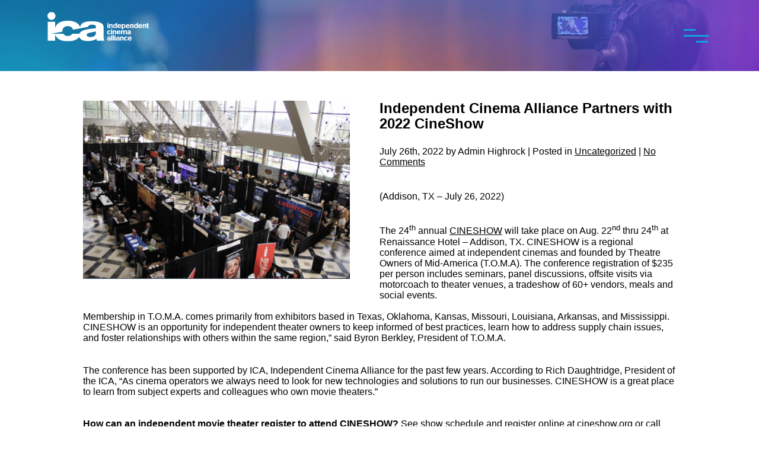

--- FILE ---
content_type: text/html; charset=UTF-8
request_url: https://cinemaalliance.org/2022/07/26/independent-cinema-alliance-partners-with-cineshow/
body_size: 12820
content:
<!DOCTYPE html>
<html lang="en-US">
<head>
	<meta http-equiv="Content-Type" content="text/html; charset=UTF-8" />
<script type="text/javascript">
var gform;gform||(document.addEventListener("gform_main_scripts_loaded",function(){gform.scriptsLoaded=!0}),window.addEventListener("DOMContentLoaded",function(){gform.domLoaded=!0}),gform={domLoaded:!1,scriptsLoaded:!1,initializeOnLoaded:function(o){gform.domLoaded&&gform.scriptsLoaded?o():!gform.domLoaded&&gform.scriptsLoaded?window.addEventListener("DOMContentLoaded",o):document.addEventListener("gform_main_scripts_loaded",o)},hooks:{action:{},filter:{}},addAction:function(o,n,r,t){gform.addHook("action",o,n,r,t)},addFilter:function(o,n,r,t){gform.addHook("filter",o,n,r,t)},doAction:function(o){gform.doHook("action",o,arguments)},applyFilters:function(o){return gform.doHook("filter",o,arguments)},removeAction:function(o,n){gform.removeHook("action",o,n)},removeFilter:function(o,n,r){gform.removeHook("filter",o,n,r)},addHook:function(o,n,r,t,i){null==gform.hooks[o][n]&&(gform.hooks[o][n]=[]);var e=gform.hooks[o][n];null==i&&(i=n+"_"+e.length),gform.hooks[o][n].push({tag:i,callable:r,priority:t=null==t?10:t})},doHook:function(n,o,r){var t;if(r=Array.prototype.slice.call(r,1),null!=gform.hooks[n][o]&&((o=gform.hooks[n][o]).sort(function(o,n){return o.priority-n.priority}),o.forEach(function(o){"function"!=typeof(t=o.callable)&&(t=window[t]),"action"==n?t.apply(null,r):r[0]=t.apply(null,r)})),"filter"==n)return r[0]},removeHook:function(o,n,t,i){var r;null!=gform.hooks[o][n]&&(r=(r=gform.hooks[o][n]).filter(function(o,n,r){return!!(null!=i&&i!=o.tag||null!=t&&t!=o.priority)}),gform.hooks[o][n]=r)}});
</script>

	<meta name="viewport" content="width=device-width, initial-scale=1.0, user-scalable=0">

	<link rel="profile" href="http://gmpg.org/xfn/11" />
	<link rel="pingback" href="https://cinemaalliance.org/xmlrpc.php" />

	<meta name='robots' content='index, follow, max-image-preview:large, max-snippet:-1, max-video-preview:-1' />

	<!-- This site is optimized with the Yoast SEO plugin v19.11 - https://yoast.com/wordpress/plugins/seo/ -->
	<title>Independent Cinema Alliance Partners with 2022 CineShow</title>
	<link rel="canonical" href="https://cinemaalliance.org/2022/07/26/independent-cinema-alliance-partners-with-cineshow/" />
	<meta property="og:locale" content="en_US" />
	<meta property="og:type" content="article" />
	<meta property="og:title" content="Independent Cinema Alliance Partners with 2022 CineShow" />
	<meta property="og:description" content="Regional Conference Aimed at Independent Cinemas Takes Place on August 22-24, 2022" />
	<meta property="og:url" content="https://cinemaalliance.org/2022/07/26/independent-cinema-alliance-partners-with-cineshow/" />
	<meta property="og:site_name" content="Ica" />
	<meta property="article:published_time" content="2022-07-26T20:29:00+00:00" />
	<meta property="article:modified_time" content="2023-02-17T02:54:00+00:00" />
	<meta property="og:image" content="https://cinemaalliance.org/wp-content/uploads/2022/07/Screenshot-2023-02-16-at-9.52.08-PM.png" />
	<meta property="og:image:width" content="1716" />
	<meta property="og:image:height" content="1148" />
	<meta property="og:image:type" content="image/png" />
	<meta name="author" content="Admin Highrock" />
	<meta name="twitter:card" content="summary_large_image" />
	<meta name="twitter:label1" content="Written by" />
	<meta name="twitter:data1" content="Admin Highrock" />
	<meta name="twitter:label2" content="Est. reading time" />
	<meta name="twitter:data2" content="2 minutes" />
	<script type="application/ld+json" class="yoast-schema-graph">{"@context":"https://schema.org","@graph":[{"@type":"WebPage","@id":"https://cinemaalliance.org/2022/07/26/independent-cinema-alliance-partners-with-cineshow/","url":"https://cinemaalliance.org/2022/07/26/independent-cinema-alliance-partners-with-cineshow/","name":"Independent Cinema Alliance Partners with 2022 CineShow","isPartOf":{"@id":"http://3.224.68.11/#website"},"primaryImageOfPage":{"@id":"https://cinemaalliance.org/2022/07/26/independent-cinema-alliance-partners-with-cineshow/#primaryimage"},"image":{"@id":"https://cinemaalliance.org/2022/07/26/independent-cinema-alliance-partners-with-cineshow/#primaryimage"},"thumbnailUrl":"https://cinemaalliance.org/wp-content/uploads/2022/07/Screenshot-2023-02-16-at-9.52.08-PM.png","datePublished":"2022-07-26T20:29:00+00:00","dateModified":"2023-02-17T02:54:00+00:00","author":{"@id":"http://3.224.68.11/#/schema/person/7a6918a71ad1edbd7654967eeda58b84"},"breadcrumb":{"@id":"https://cinemaalliance.org/2022/07/26/independent-cinema-alliance-partners-with-cineshow/#breadcrumb"},"inLanguage":"en-US","potentialAction":[{"@type":"ReadAction","target":["https://cinemaalliance.org/2022/07/26/independent-cinema-alliance-partners-with-cineshow/"]}]},{"@type":"ImageObject","inLanguage":"en-US","@id":"https://cinemaalliance.org/2022/07/26/independent-cinema-alliance-partners-with-cineshow/#primaryimage","url":"https://cinemaalliance.org/wp-content/uploads/2022/07/Screenshot-2023-02-16-at-9.52.08-PM.png","contentUrl":"https://cinemaalliance.org/wp-content/uploads/2022/07/Screenshot-2023-02-16-at-9.52.08-PM.png","width":1716,"height":1148},{"@type":"BreadcrumbList","@id":"https://cinemaalliance.org/2022/07/26/independent-cinema-alliance-partners-with-cineshow/#breadcrumb","itemListElement":[{"@type":"ListItem","position":1,"name":"Home","item":"https://cinemaalliance.org/"},{"@type":"ListItem","position":2,"name":"Independent Cinema Alliance Partners with 2022 CineShow"}]},{"@type":"WebSite","@id":"http://3.224.68.11/#website","url":"http://3.224.68.11/","name":"Ica","description":"","potentialAction":[{"@type":"SearchAction","target":{"@type":"EntryPoint","urlTemplate":"http://3.224.68.11/?s={search_term_string}"},"query-input":"required name=search_term_string"}],"inLanguage":"en-US"},{"@type":"Person","@id":"http://3.224.68.11/#/schema/person/7a6918a71ad1edbd7654967eeda58b84","name":"Admin Highrock","image":{"@type":"ImageObject","inLanguage":"en-US","@id":"http://3.224.68.11/#/schema/person/image/","url":"https://secure.gravatar.com/avatar/888a4b35aab773e57539192451932842?s=96&d=mm&r=g","contentUrl":"https://secure.gravatar.com/avatar/888a4b35aab773e57539192451932842?s=96&d=mm&r=g","caption":"Admin Highrock"},"sameAs":["http://highrock.com"],"url":"https://cinemaalliance.org/author/highrockadmin/"}]}</script>
	<!-- / Yoast SEO plugin. -->


<link rel='dns-prefetch' href='//s.w.org' />
<link rel="alternate" type="application/rss+xml" title="Ica &raquo; Feed" href="https://cinemaalliance.org/feed/" />
<link rel="alternate" type="application/rss+xml" title="Ica &raquo; Comments Feed" href="https://cinemaalliance.org/comments/feed/" />
<link rel="alternate" type="application/rss+xml" title="Ica &raquo; Independent Cinema Alliance Partners with 2022 CineShow Comments Feed" href="https://cinemaalliance.org/2022/07/26/independent-cinema-alliance-partners-with-cineshow/feed/" />
<script type="text/javascript">
window._wpemojiSettings = {"baseUrl":"https:\/\/s.w.org\/images\/core\/emoji\/14.0.0\/72x72\/","ext":".png","svgUrl":"https:\/\/s.w.org\/images\/core\/emoji\/14.0.0\/svg\/","svgExt":".svg","source":{"concatemoji":"https:\/\/cinemaalliance.org\/wp-includes\/js\/wp-emoji-release.min.js?ver=6.0.11"}};
/*! This file is auto-generated */
!function(e,a,t){var n,r,o,i=a.createElement("canvas"),p=i.getContext&&i.getContext("2d");function s(e,t){var a=String.fromCharCode,e=(p.clearRect(0,0,i.width,i.height),p.fillText(a.apply(this,e),0,0),i.toDataURL());return p.clearRect(0,0,i.width,i.height),p.fillText(a.apply(this,t),0,0),e===i.toDataURL()}function c(e){var t=a.createElement("script");t.src=e,t.defer=t.type="text/javascript",a.getElementsByTagName("head")[0].appendChild(t)}for(o=Array("flag","emoji"),t.supports={everything:!0,everythingExceptFlag:!0},r=0;r<o.length;r++)t.supports[o[r]]=function(e){if(!p||!p.fillText)return!1;switch(p.textBaseline="top",p.font="600 32px Arial",e){case"flag":return s([127987,65039,8205,9895,65039],[127987,65039,8203,9895,65039])?!1:!s([55356,56826,55356,56819],[55356,56826,8203,55356,56819])&&!s([55356,57332,56128,56423,56128,56418,56128,56421,56128,56430,56128,56423,56128,56447],[55356,57332,8203,56128,56423,8203,56128,56418,8203,56128,56421,8203,56128,56430,8203,56128,56423,8203,56128,56447]);case"emoji":return!s([129777,127995,8205,129778,127999],[129777,127995,8203,129778,127999])}return!1}(o[r]),t.supports.everything=t.supports.everything&&t.supports[o[r]],"flag"!==o[r]&&(t.supports.everythingExceptFlag=t.supports.everythingExceptFlag&&t.supports[o[r]]);t.supports.everythingExceptFlag=t.supports.everythingExceptFlag&&!t.supports.flag,t.DOMReady=!1,t.readyCallback=function(){t.DOMReady=!0},t.supports.everything||(n=function(){t.readyCallback()},a.addEventListener?(a.addEventListener("DOMContentLoaded",n,!1),e.addEventListener("load",n,!1)):(e.attachEvent("onload",n),a.attachEvent("onreadystatechange",function(){"complete"===a.readyState&&t.readyCallback()})),(e=t.source||{}).concatemoji?c(e.concatemoji):e.wpemoji&&e.twemoji&&(c(e.twemoji),c(e.wpemoji)))}(window,document,window._wpemojiSettings);
</script>
<style type="text/css">
img.wp-smiley,
img.emoji {
	display: inline !important;
	border: none !important;
	box-shadow: none !important;
	height: 1em !important;
	width: 1em !important;
	margin: 0 0.07em !important;
	vertical-align: -0.1em !important;
	background: none !important;
	padding: 0 !important;
}
</style>
	<link rel='stylesheet' id='wp-block-library-css'  href='https://cinemaalliance.org/wp-includes/css/dist/block-library/style.min.css?ver=6.0.11' type='text/css' media='all' />
<style id='global-styles-inline-css' type='text/css'>
body{--wp--preset--color--black: #000000;--wp--preset--color--cyan-bluish-gray: #abb8c3;--wp--preset--color--white: #ffffff;--wp--preset--color--pale-pink: #f78da7;--wp--preset--color--vivid-red: #cf2e2e;--wp--preset--color--luminous-vivid-orange: #ff6900;--wp--preset--color--luminous-vivid-amber: #fcb900;--wp--preset--color--light-green-cyan: #7bdcb5;--wp--preset--color--vivid-green-cyan: #00d084;--wp--preset--color--pale-cyan-blue: #8ed1fc;--wp--preset--color--vivid-cyan-blue: #0693e3;--wp--preset--color--vivid-purple: #9b51e0;--wp--preset--gradient--vivid-cyan-blue-to-vivid-purple: linear-gradient(135deg,rgba(6,147,227,1) 0%,rgb(155,81,224) 100%);--wp--preset--gradient--light-green-cyan-to-vivid-green-cyan: linear-gradient(135deg,rgb(122,220,180) 0%,rgb(0,208,130) 100%);--wp--preset--gradient--luminous-vivid-amber-to-luminous-vivid-orange: linear-gradient(135deg,rgba(252,185,0,1) 0%,rgba(255,105,0,1) 100%);--wp--preset--gradient--luminous-vivid-orange-to-vivid-red: linear-gradient(135deg,rgba(255,105,0,1) 0%,rgb(207,46,46) 100%);--wp--preset--gradient--very-light-gray-to-cyan-bluish-gray: linear-gradient(135deg,rgb(238,238,238) 0%,rgb(169,184,195) 100%);--wp--preset--gradient--cool-to-warm-spectrum: linear-gradient(135deg,rgb(74,234,220) 0%,rgb(151,120,209) 20%,rgb(207,42,186) 40%,rgb(238,44,130) 60%,rgb(251,105,98) 80%,rgb(254,248,76) 100%);--wp--preset--gradient--blush-light-purple: linear-gradient(135deg,rgb(255,206,236) 0%,rgb(152,150,240) 100%);--wp--preset--gradient--blush-bordeaux: linear-gradient(135deg,rgb(254,205,165) 0%,rgb(254,45,45) 50%,rgb(107,0,62) 100%);--wp--preset--gradient--luminous-dusk: linear-gradient(135deg,rgb(255,203,112) 0%,rgb(199,81,192) 50%,rgb(65,88,208) 100%);--wp--preset--gradient--pale-ocean: linear-gradient(135deg,rgb(255,245,203) 0%,rgb(182,227,212) 50%,rgb(51,167,181) 100%);--wp--preset--gradient--electric-grass: linear-gradient(135deg,rgb(202,248,128) 0%,rgb(113,206,126) 100%);--wp--preset--gradient--midnight: linear-gradient(135deg,rgb(2,3,129) 0%,rgb(40,116,252) 100%);--wp--preset--duotone--dark-grayscale: url('#wp-duotone-dark-grayscale');--wp--preset--duotone--grayscale: url('#wp-duotone-grayscale');--wp--preset--duotone--purple-yellow: url('#wp-duotone-purple-yellow');--wp--preset--duotone--blue-red: url('#wp-duotone-blue-red');--wp--preset--duotone--midnight: url('#wp-duotone-midnight');--wp--preset--duotone--magenta-yellow: url('#wp-duotone-magenta-yellow');--wp--preset--duotone--purple-green: url('#wp-duotone-purple-green');--wp--preset--duotone--blue-orange: url('#wp-duotone-blue-orange');--wp--preset--font-size--small: 13px;--wp--preset--font-size--medium: 20px;--wp--preset--font-size--large: 36px;--wp--preset--font-size--x-large: 42px;}.has-black-color{color: var(--wp--preset--color--black) !important;}.has-cyan-bluish-gray-color{color: var(--wp--preset--color--cyan-bluish-gray) !important;}.has-white-color{color: var(--wp--preset--color--white) !important;}.has-pale-pink-color{color: var(--wp--preset--color--pale-pink) !important;}.has-vivid-red-color{color: var(--wp--preset--color--vivid-red) !important;}.has-luminous-vivid-orange-color{color: var(--wp--preset--color--luminous-vivid-orange) !important;}.has-luminous-vivid-amber-color{color: var(--wp--preset--color--luminous-vivid-amber) !important;}.has-light-green-cyan-color{color: var(--wp--preset--color--light-green-cyan) !important;}.has-vivid-green-cyan-color{color: var(--wp--preset--color--vivid-green-cyan) !important;}.has-pale-cyan-blue-color{color: var(--wp--preset--color--pale-cyan-blue) !important;}.has-vivid-cyan-blue-color{color: var(--wp--preset--color--vivid-cyan-blue) !important;}.has-vivid-purple-color{color: var(--wp--preset--color--vivid-purple) !important;}.has-black-background-color{background-color: var(--wp--preset--color--black) !important;}.has-cyan-bluish-gray-background-color{background-color: var(--wp--preset--color--cyan-bluish-gray) !important;}.has-white-background-color{background-color: var(--wp--preset--color--white) !important;}.has-pale-pink-background-color{background-color: var(--wp--preset--color--pale-pink) !important;}.has-vivid-red-background-color{background-color: var(--wp--preset--color--vivid-red) !important;}.has-luminous-vivid-orange-background-color{background-color: var(--wp--preset--color--luminous-vivid-orange) !important;}.has-luminous-vivid-amber-background-color{background-color: var(--wp--preset--color--luminous-vivid-amber) !important;}.has-light-green-cyan-background-color{background-color: var(--wp--preset--color--light-green-cyan) !important;}.has-vivid-green-cyan-background-color{background-color: var(--wp--preset--color--vivid-green-cyan) !important;}.has-pale-cyan-blue-background-color{background-color: var(--wp--preset--color--pale-cyan-blue) !important;}.has-vivid-cyan-blue-background-color{background-color: var(--wp--preset--color--vivid-cyan-blue) !important;}.has-vivid-purple-background-color{background-color: var(--wp--preset--color--vivid-purple) !important;}.has-black-border-color{border-color: var(--wp--preset--color--black) !important;}.has-cyan-bluish-gray-border-color{border-color: var(--wp--preset--color--cyan-bluish-gray) !important;}.has-white-border-color{border-color: var(--wp--preset--color--white) !important;}.has-pale-pink-border-color{border-color: var(--wp--preset--color--pale-pink) !important;}.has-vivid-red-border-color{border-color: var(--wp--preset--color--vivid-red) !important;}.has-luminous-vivid-orange-border-color{border-color: var(--wp--preset--color--luminous-vivid-orange) !important;}.has-luminous-vivid-amber-border-color{border-color: var(--wp--preset--color--luminous-vivid-amber) !important;}.has-light-green-cyan-border-color{border-color: var(--wp--preset--color--light-green-cyan) !important;}.has-vivid-green-cyan-border-color{border-color: var(--wp--preset--color--vivid-green-cyan) !important;}.has-pale-cyan-blue-border-color{border-color: var(--wp--preset--color--pale-cyan-blue) !important;}.has-vivid-cyan-blue-border-color{border-color: var(--wp--preset--color--vivid-cyan-blue) !important;}.has-vivid-purple-border-color{border-color: var(--wp--preset--color--vivid-purple) !important;}.has-vivid-cyan-blue-to-vivid-purple-gradient-background{background: var(--wp--preset--gradient--vivid-cyan-blue-to-vivid-purple) !important;}.has-light-green-cyan-to-vivid-green-cyan-gradient-background{background: var(--wp--preset--gradient--light-green-cyan-to-vivid-green-cyan) !important;}.has-luminous-vivid-amber-to-luminous-vivid-orange-gradient-background{background: var(--wp--preset--gradient--luminous-vivid-amber-to-luminous-vivid-orange) !important;}.has-luminous-vivid-orange-to-vivid-red-gradient-background{background: var(--wp--preset--gradient--luminous-vivid-orange-to-vivid-red) !important;}.has-very-light-gray-to-cyan-bluish-gray-gradient-background{background: var(--wp--preset--gradient--very-light-gray-to-cyan-bluish-gray) !important;}.has-cool-to-warm-spectrum-gradient-background{background: var(--wp--preset--gradient--cool-to-warm-spectrum) !important;}.has-blush-light-purple-gradient-background{background: var(--wp--preset--gradient--blush-light-purple) !important;}.has-blush-bordeaux-gradient-background{background: var(--wp--preset--gradient--blush-bordeaux) !important;}.has-luminous-dusk-gradient-background{background: var(--wp--preset--gradient--luminous-dusk) !important;}.has-pale-ocean-gradient-background{background: var(--wp--preset--gradient--pale-ocean) !important;}.has-electric-grass-gradient-background{background: var(--wp--preset--gradient--electric-grass) !important;}.has-midnight-gradient-background{background: var(--wp--preset--gradient--midnight) !important;}.has-small-font-size{font-size: var(--wp--preset--font-size--small) !important;}.has-medium-font-size{font-size: var(--wp--preset--font-size--medium) !important;}.has-large-font-size{font-size: var(--wp--preset--font-size--large) !important;}.has-x-large-font-size{font-size: var(--wp--preset--font-size--x-large) !important;}
</style>
<link rel='stylesheet' id='theme-css-bundle-css'  href='https://cinemaalliance.org/wp-content/themes/ica/dist/css/bundle-ece3fed206.css?ver=6.0.11' type='text/css' media='all' />
<link rel='stylesheet' id='theme-styles-css'  href='https://cinemaalliance.org/wp-content/themes/ica/style.css?ver=1666766225' type='text/css' media='all' />
<script type='text/javascript' src='https://cinemaalliance.org/wp-includes/js/jquery/jquery.min.js?ver=3.6.0' id='jquery-core-js'></script>
<script type='text/javascript' src='https://cinemaalliance.org/wp-includes/js/jquery/jquery-migrate.min.js?ver=3.3.2' id='jquery-migrate-js'></script>
<link rel="https://api.w.org/" href="https://cinemaalliance.org/wp-json/" /><link rel="alternate" type="application/json" href="https://cinemaalliance.org/wp-json/wp/v2/posts/677" /><link rel="EditURI" type="application/rsd+xml" title="RSD" href="https://cinemaalliance.org/xmlrpc.php?rsd" />
<link rel="wlwmanifest" type="application/wlwmanifest+xml" href="https://cinemaalliance.org/wp-includes/wlwmanifest.xml" /> 
<meta name="generator" content="WordPress 6.0.11" />
<link rel='shortlink' href='https://cinemaalliance.org/?p=677' />
<link rel="alternate" type="application/json+oembed" href="https://cinemaalliance.org/wp-json/oembed/1.0/embed?url=https%3A%2F%2Fcinemaalliance.org%2F2022%2F07%2F26%2Findependent-cinema-alliance-partners-with-cineshow%2F" />
<link rel="alternate" type="text/xml+oembed" href="https://cinemaalliance.org/wp-json/oembed/1.0/embed?url=https%3A%2F%2Fcinemaalliance.org%2F2022%2F07%2F26%2Findependent-cinema-alliance-partners-with-cineshow%2F&#038;format=xml" />
				<style type="text/css" id="cst_font_data">
					@font-face {font-family: "Gotham";font-display: swap;font-fallback: ;font-weight: 400;src: url(https://cinemaalliance.org/wp-content/uploads/2022/09/Gotham-Book.woff2) format('woff2'), url(https://cinemaalliance.org/wp-content/uploads/2022/09/Gotham-Book.woff) format('woff');} @font-face {font-family: "Gotham";font-display: swap;font-fallback: ;font-weight: 500;src: url(https://cinemaalliance.org/wp-content/uploads/2022/09/Gotham-Medium.woff2) format('woff2'), url(https://cinemaalliance.org/wp-content/uploads/2022/09/Gotham-Medium.woff) format('woff');} @font-face {font-family: "Gotham";font-display: swap;font-fallback: ;font-weight: 700;src: url(https://cinemaalliance.org/wp-content/uploads/2022/09/Gotham-Bold.woff2) format('woff2'), url(https://cinemaalliance.org/wp-content/uploads/2022/09/Gotham-Bold.woff) format('woff');} @font-face {font-family: "Gotham";font-display: swap;font-fallback: ;font-weight: 900;src: url(https://cinemaalliance.org/wp-content/uploads/2022/09/Gotham-Black.woff2) format('woff2'), url(https://cinemaalliance.org/wp-content/uploads/2022/09/Gotham-Black.woff) format('woff');} @font-face {font-family: "Helvetica LT Std Cond";font-display: auto;font-fallback: Helvetica,Arial,sans-serif;font-weight: 900;src: url(https://cinemaalliance.org/wp-content/uploads/2022/09/HelveticaLTStd-BlkCond.woff2) format('woff2'), url(https://cinemaalliance.org/wp-content/uploads/2022/09/HelveticaLTStd-BlkCond.woff) format('woff');} @font-face {font-family: "Helvetica LT Std Cond";font-display: auto;font-fallback: Helvetica,Arial,sans-serif;font-weight: 700;src: url(https://cinemaalliance.org/wp-content/uploads/2022/09/HelveticaLTStd-BoldCond.woff2) format('woff2'), url(https://cinemaalliance.org/wp-content/uploads/2022/09/HelveticaLTStd-BoldCond.woff) format('woff');}				</style>
				<link rel="icon" href="https://cinemaalliance.org/wp-content/uploads/2022/09/favicon.svg" sizes="32x32" />
<link rel="icon" href="https://cinemaalliance.org/wp-content/uploads/2022/09/favicon.svg" sizes="192x192" />
<link rel="apple-touch-icon" href="https://cinemaalliance.org/wp-content/uploads/2022/09/favicon.svg" />
<meta name="msapplication-TileImage" content="https://cinemaalliance.org/wp-content/uploads/2022/09/favicon.svg" />
		<style type="text/css" id="wp-custom-css">
			.gform_wrapper.gravity-theme .gsection {
    border-bottom: none;
    border-bottom-width: none;
    border-bottom-style: none;
    border-bottom-color: rgbnone;
}

.gform_wrapper.gform_wrapper.gravity-theme fieldset.gfield--radio {
    border: 0px solid #f4f4f4;
}

.gform_wrapper.gform_wrapper.gravity-theme fieldset.gfield--radio legend {
    font-weight: unset;
    letter-spacing: 0px;
    color: #000000;
	  text-transform: unset;
}

.gform_wrapper.gform_wrapper.gravity-theme .gfield_checkbox label, .gform_wrapper.gform_wrapper.gravity-theme .gfield_radio label {
    font-weight: unset;
    letter-spacing: 0px;
    color: #000000;
	  text-transform: unset;
	padding-right: 15px;
}

.gform_wrapper.gform_wrapper.gravity-theme .gfield_checkbox label:before, .gform_wrapper.gform_wrapper.gravity-theme .gfield_radio label:before {
    border: 1px solid #3a3a3a;
}

.gform_wrapper.gform_wrapper.gravity-theme .gfield_checkbox label:after, .gform_wrapper.gform_wrapper.gravity-theme .gfield_radio label:after {
    background: #139fdd;
}

#gform_wrapper_2 > div > h2.gform_title,
#field_3_9 > h3 {
	display: none;
}

#field_3_42 > div,
#field_3_42 > legend {
	float: none !important;
}

@media screen and (min-width: 768px) {
	.post-template-default .section__content {
		max-width: 1000px;
		margin: auto;
	}
	.post-template-default .section__content .article__image {
		float: left;
		padding: 0 50px 50px 0;
		max-width: 500px;
	}
}

#field_6_8 {
	width: 100%;
}

.elementor-widget-text-editor a {
	color: var(--e-global-color-primary) !important;
	text-decoration: underline;
	-webkit-text-decoration-color: var(--e-global-color-primary) !important;
	text-decoration-color: var(--e-global-color-primary) !important;
}		</style>
		</head>
<body class="post-template-default single single-post postid-677 single-format-standard wp-embed-responsive has-header-overlay elementor-default elementor-kit-6">
	<svg xmlns="http://www.w3.org/2000/svg" viewBox="0 0 0 0" width="0" height="0" focusable="false" role="none" style="visibility: hidden; position: absolute; left: -9999px; overflow: hidden;" ><defs><filter id="wp-duotone-dark-grayscale"><feColorMatrix color-interpolation-filters="sRGB" type="matrix" values=" .299 .587 .114 0 0 .299 .587 .114 0 0 .299 .587 .114 0 0 .299 .587 .114 0 0 " /><feComponentTransfer color-interpolation-filters="sRGB" ><feFuncR type="table" tableValues="0 0.49803921568627" /><feFuncG type="table" tableValues="0 0.49803921568627" /><feFuncB type="table" tableValues="0 0.49803921568627" /><feFuncA type="table" tableValues="1 1" /></feComponentTransfer><feComposite in2="SourceGraphic" operator="in" /></filter></defs></svg><svg xmlns="http://www.w3.org/2000/svg" viewBox="0 0 0 0" width="0" height="0" focusable="false" role="none" style="visibility: hidden; position: absolute; left: -9999px; overflow: hidden;" ><defs><filter id="wp-duotone-grayscale"><feColorMatrix color-interpolation-filters="sRGB" type="matrix" values=" .299 .587 .114 0 0 .299 .587 .114 0 0 .299 .587 .114 0 0 .299 .587 .114 0 0 " /><feComponentTransfer color-interpolation-filters="sRGB" ><feFuncR type="table" tableValues="0 1" /><feFuncG type="table" tableValues="0 1" /><feFuncB type="table" tableValues="0 1" /><feFuncA type="table" tableValues="1 1" /></feComponentTransfer><feComposite in2="SourceGraphic" operator="in" /></filter></defs></svg><svg xmlns="http://www.w3.org/2000/svg" viewBox="0 0 0 0" width="0" height="0" focusable="false" role="none" style="visibility: hidden; position: absolute; left: -9999px; overflow: hidden;" ><defs><filter id="wp-duotone-purple-yellow"><feColorMatrix color-interpolation-filters="sRGB" type="matrix" values=" .299 .587 .114 0 0 .299 .587 .114 0 0 .299 .587 .114 0 0 .299 .587 .114 0 0 " /><feComponentTransfer color-interpolation-filters="sRGB" ><feFuncR type="table" tableValues="0.54901960784314 0.98823529411765" /><feFuncG type="table" tableValues="0 1" /><feFuncB type="table" tableValues="0.71764705882353 0.25490196078431" /><feFuncA type="table" tableValues="1 1" /></feComponentTransfer><feComposite in2="SourceGraphic" operator="in" /></filter></defs></svg><svg xmlns="http://www.w3.org/2000/svg" viewBox="0 0 0 0" width="0" height="0" focusable="false" role="none" style="visibility: hidden; position: absolute; left: -9999px; overflow: hidden;" ><defs><filter id="wp-duotone-blue-red"><feColorMatrix color-interpolation-filters="sRGB" type="matrix" values=" .299 .587 .114 0 0 .299 .587 .114 0 0 .299 .587 .114 0 0 .299 .587 .114 0 0 " /><feComponentTransfer color-interpolation-filters="sRGB" ><feFuncR type="table" tableValues="0 1" /><feFuncG type="table" tableValues="0 0.27843137254902" /><feFuncB type="table" tableValues="0.5921568627451 0.27843137254902" /><feFuncA type="table" tableValues="1 1" /></feComponentTransfer><feComposite in2="SourceGraphic" operator="in" /></filter></defs></svg><svg xmlns="http://www.w3.org/2000/svg" viewBox="0 0 0 0" width="0" height="0" focusable="false" role="none" style="visibility: hidden; position: absolute; left: -9999px; overflow: hidden;" ><defs><filter id="wp-duotone-midnight"><feColorMatrix color-interpolation-filters="sRGB" type="matrix" values=" .299 .587 .114 0 0 .299 .587 .114 0 0 .299 .587 .114 0 0 .299 .587 .114 0 0 " /><feComponentTransfer color-interpolation-filters="sRGB" ><feFuncR type="table" tableValues="0 0" /><feFuncG type="table" tableValues="0 0.64705882352941" /><feFuncB type="table" tableValues="0 1" /><feFuncA type="table" tableValues="1 1" /></feComponentTransfer><feComposite in2="SourceGraphic" operator="in" /></filter></defs></svg><svg xmlns="http://www.w3.org/2000/svg" viewBox="0 0 0 0" width="0" height="0" focusable="false" role="none" style="visibility: hidden; position: absolute; left: -9999px; overflow: hidden;" ><defs><filter id="wp-duotone-magenta-yellow"><feColorMatrix color-interpolation-filters="sRGB" type="matrix" values=" .299 .587 .114 0 0 .299 .587 .114 0 0 .299 .587 .114 0 0 .299 .587 .114 0 0 " /><feComponentTransfer color-interpolation-filters="sRGB" ><feFuncR type="table" tableValues="0.78039215686275 1" /><feFuncG type="table" tableValues="0 0.94901960784314" /><feFuncB type="table" tableValues="0.35294117647059 0.47058823529412" /><feFuncA type="table" tableValues="1 1" /></feComponentTransfer><feComposite in2="SourceGraphic" operator="in" /></filter></defs></svg><svg xmlns="http://www.w3.org/2000/svg" viewBox="0 0 0 0" width="0" height="0" focusable="false" role="none" style="visibility: hidden; position: absolute; left: -9999px; overflow: hidden;" ><defs><filter id="wp-duotone-purple-green"><feColorMatrix color-interpolation-filters="sRGB" type="matrix" values=" .299 .587 .114 0 0 .299 .587 .114 0 0 .299 .587 .114 0 0 .299 .587 .114 0 0 " /><feComponentTransfer color-interpolation-filters="sRGB" ><feFuncR type="table" tableValues="0.65098039215686 0.40392156862745" /><feFuncG type="table" tableValues="0 1" /><feFuncB type="table" tableValues="0.44705882352941 0.4" /><feFuncA type="table" tableValues="1 1" /></feComponentTransfer><feComposite in2="SourceGraphic" operator="in" /></filter></defs></svg><svg xmlns="http://www.w3.org/2000/svg" viewBox="0 0 0 0" width="0" height="0" focusable="false" role="none" style="visibility: hidden; position: absolute; left: -9999px; overflow: hidden;" ><defs><filter id="wp-duotone-blue-orange"><feColorMatrix color-interpolation-filters="sRGB" type="matrix" values=" .299 .587 .114 0 0 .299 .587 .114 0 0 .299 .587 .114 0 0 .299 .587 .114 0 0 " /><feComponentTransfer color-interpolation-filters="sRGB" ><feFuncR type="table" tableValues="0.098039215686275 1" /><feFuncG type="table" tableValues="0 0.66274509803922" /><feFuncB type="table" tableValues="0.84705882352941 0.41960784313725" /><feFuncA type="table" tableValues="1 1" /></feComponentTransfer><feComposite in2="SourceGraphic" operator="in" /></filter></defs></svg>
	<div class="wrapper">
		<div class="wrapper__inner">
			<header class="header">
	<div class="header__container">
		<div class="shell shell--fluid">
			<div class="header__inner">
				<div class="header__logo">
					<a href="https://cinemaalliance.org/" class="logo" style="background-image: url(https://cinemaalliance.org/wp-content/themes/ica/resources/images/logo.svg);">
 					</a>
				</div><!-- /.header__logo -->

				<div class="header__menu">
					<div class="header__menu-inner">
						<nav class="nav-overlay"><ul id="menu-overlay-menu" class="menu"><li id="menu-item-735" class="menu-item menu-item-type-post_type menu-item-object-page menu-item-735"><a href="https://cinemaalliance.org/cinema-advocacy/">Cinema Advocacy</a></li>
<li id="menu-item-734" class="menu-item menu-item-type-post_type menu-item-object-page menu-item-734"><a href="https://cinemaalliance.org/ica-marketplace/">ICA Marketplace</a></li>
<li id="menu-item-860" class="menu-item menu-item-type-custom menu-item-object-custom menu-item-860"><a href="/studio-marketing-partnerships/">Studio Marketing Partnerships</a></li>
<li id="menu-item-634" class="menu-item menu-item-type-post_type menu-item-object-page menu-item-634"><a href="https://cinemaalliance.org/news/">News</a></li>
<li id="menu-item-633" class="menu-item menu-item-type-post_type menu-item-object-page menu-item-633"><a href="https://cinemaalliance.org/about/">About</a></li>
<li id="menu-item-632" class="menu-item menu-item-type-post_type menu-item-object-page menu-item-632"><a href="https://cinemaalliance.org/contact-us/">Contact Us</a></li>
</ul></nav>
						
													<div class="header__overlay-button">
								<a class="btn btn--solid" href="https://cinema.memberclicks.net/membership-form#!/">
									JOIN/MEMBER SIGN IN								</a>
							</div><!-- /.header__overlay-button -->
											</div><!-- /.header__menu-inner -->
				</div><!-- /.header__menu -->

				<div class="header__content">
					<div class="header__content-inner">
						<nav class="header__nav nav"><ul id="menu-main-menu" class="menu"><li id="menu-item-1490" class="menu-item menu-item-type-post_type menu-item-object-page menu-item-1490"><a href="https://cinemaalliance.org/cinema-advocacy/">Cinema Advocacy</a></li>
<li id="menu-item-297" class="menu-item menu-item-type-custom menu-item-object-custom menu-item-297"><a href="/ica-marketplace/">ICA Marketplace</a></li>
<li id="menu-item-298" class="menu-item menu-item-type-custom menu-item-object-custom menu-item-298"><a href="/studio-marketing-partnerships/">Studio Marketing Partnerships</a></li>
</ul></nav>
						
													<a class="btn btn--solid header__btn" href="https://cinema.memberclicks.net/membership-form#!/">
								JOIN/MEMBER SIGN IN							</a>
											</div><!-- /.header__content-inner -->
				</div>

				<a href="#" class="nav-trigger js-nav-trigger">
					<span></span>
					<span></span>
					<span></span>
				</a>
			</div><!-- /.header__inner -->
		</div><!-- /.shell -->
	</div><!-- /.header__container -->
</header><!-- /.header -->

			<div class="main">

<section class="section-banner"></section><!-- /.section-banner -->

<section class="section-default">
	<div class="shell">
		<div class="section__content">
				<article class="article-single post-677 post type-post status-publish format-standard has-post-thumbnail hentry category-uncategorized">
		<header class="article__head">
							<div class="article__image">
					<img width="1024" height="685" src="https://cinemaalliance.org/wp-content/uploads/2022/07/Screenshot-2023-02-16-at-9.52.08-PM-1024x685.png" class="attachment-large size-large wp-post-image" alt="" srcset="https://cinemaalliance.org/wp-content/uploads/2022/07/Screenshot-2023-02-16-at-9.52.08-PM-1024x685.png 1024w, https://cinemaalliance.org/wp-content/uploads/2022/07/Screenshot-2023-02-16-at-9.52.08-PM-300x201.png 300w, https://cinemaalliance.org/wp-content/uploads/2022/07/Screenshot-2023-02-16-at-9.52.08-PM-768x514.png 768w, https://cinemaalliance.org/wp-content/uploads/2022/07/Screenshot-2023-02-16-at-9.52.08-PM-1536x1028.png 1536w, https://cinemaalliance.org/wp-content/uploads/2022/07/Screenshot-2023-02-16-at-9.52.08-PM.png 1716w" sizes="(max-width: 1024px) 100vw, 1024px" />				</div><!-- /.article__image -->
			
			<h2 class="article__title">
				Independent Cinema Alliance Partners with 2022 CineShow			</h2><!-- /.article__title -->

			
<div class="article__meta">
	<p>
		July 26th, 2022 by Admin Highrock |

		Posted in <a href="https://cinemaalliance.org/category/uncategorized/" rel="category tag">Uncategorized</a> |

		<a href="https://cinemaalliance.org/2022/07/26/independent-cinema-alliance-partners-with-cineshow/#respond">No Comments</a>	</p>

	</div><!-- /.article__meta -->		</header><!-- /.article__head -->

		<div class="article__body">
			<div class="article__entry richtext-entry">
				
<p>(Addison, TX – July 26, 2022)&nbsp;</p>



<p><br>The 24<sup>th</sup> annual <a href="http://www.cineshow.org/">CINESHOW</a> will take place on Aug. 22<sup>nd</sup> thru 24<sup>th</sup> at Renaissance Hotel – Addison, TX. CINESHOW is a regional conference aimed at independent cinemas and founded by Theatre Owners of Mid-America (T.O.M.A). The conference registration of $235 per person includes seminars, panel discussions, offsite visits via motorcoach to theater venues, a tradeshow of 60+ vendors, meals and social events.<br></p>



<p>Membership in T.O.M.A. comes primarily from exhibitors based in Texas, Oklahoma, Kansas, Missouri, Louisiana, Arkansas, and Mississippi. CINESHOW is an opportunity for independent theater owners to keep informed of best practices, learn how to address supply chain issues, and foster relationships with others within the same region,” said Byron Berkley, President of T.O.M.A.&nbsp;&nbsp;&nbsp;</p>



<p><br>The conference has been supported by ICA, Independent Cinema Alliance for the past few years. According to Rich Daughtridge, President of the ICA, &#8220;As cinema operators we always need to look for new technologies and solutions to run our businesses. CINESHOW is a great place to learn from subject experts and colleagues who own movie theaters.”&nbsp;</p>



<p><strong><br></strong><strong>How can an independent movie theater register to attend CINESHOW? </strong>See show schedule and register online at <a href="http://cineshow.org/">cineshow.org</a> or call Diane at 972-670-7078 for additional information.&nbsp;</p>



<p><strong><br></strong><strong>About ICA&nbsp;</strong></p>



<p>The ICA is a not-for-profit, volunteer alliance of independent cinemas operating in communities throughout the United States and Canada. Theatres operated by alliance members range in size from single-screen venues in small towns to multiplexes in larger cities. Currently there are 270 member companies representing more than 3,500 screens sharing one common goal: to provide a public voice that promotes the importance of independent cinemas as a valuable and necessary part of a healthy and vibrant motion picture industry. For more information, visit <a href="http://www.cinemaalliance.org">www.cinemaalliance.org</a>.&nbsp;</p>



<p><strong>Contacts:</strong><strong><br></strong></p>



<p>Diane Feffer<br>Director<br>CINESHOW 2022<br>Tel: 972-670-7078<br><a href="mailto:info@cineshow.org">info@cineshow.org<br></a><a href="http://www.cineshow.org">www.cineshow.org</a>&nbsp;</p>



<p><br>or</p>



<p><br>Rich Daughtridge<br>President<br>Independent Cinema Alliance<br>Tel: (301) 791-1221<br>Email: <a href="mailto:rich@highrock.com">rich@highrock.com<br></a><a href="http://www.cinemaalliance.org">www.cinemaalliance.org</a>&nbsp;</p>
			</div><!-- /.article__entry -->
		</div><!-- /.article__body -->
	</article><!-- /.article -->

	<div class="paging"><a href="https://cinemaalliance.org/2022/09/12/independent-cinema-alliance-adds-member-benefit-program-with-branded-marketing-services/" class="paging__prev">« Previous Entry</a><a href="https://cinemaalliance.org/2022/06/27/independent-cinema-alliance-adds-dls-laser-upgrade-program/" class="paging__next">Next Entry »</a></div>		</div><!-- /.section__content -->
	</div><!-- /.shell -->
</section><!-- /.section-default -->

			</div><!-- /.main -->

			<footer class="footer">
									<div class="footer__cta">
						<div class="shell">
							<div class="cta">
																	<div class="cta__head">
										<h2>Subscribe to THE ICA NEWSLETTER</h2>
<p>Get the latest industry news and membership updates every Wednesday.</p>
									</div><!-- /.cta__head -->
								
																	<div class="cta__body">
										<script type="text/javascript"></script>
                <div class='gf_browser_chrome gform_wrapper gravity-theme subscribe_wrapper' id='gform_wrapper_1' >
                        <div class='gform_heading'>
							<p class='gform_required_legend'>&quot;<span class="gfield_required gfield_required_asterisk">*</span>&quot; indicates required fields</p>
                        </div><form method='post' enctype='multipart/form-data' target='gform_ajax_frame_1' id='gform_1' class='subscribe' action='/2022/07/26/independent-cinema-alliance-partners-with-cineshow/' novalidate>
                        <div class='gform_body gform-body'><div id='gform_fields_1' class='gform_fields top_label form_sublabel_below description_below'><div id="field_1_1"  class="gfield field_sublabel_below field_description_below hidden_label gfield_visibility_visible gfield--text gfield--medium"  data-field-class="gfield--text gfield--medium" data-js-reload="field_1_1"><label class='gfield_label' for='input_1_1' >Name</label><div class='ginput_container ginput_container_text'><input name='input_1' id='input_1_1' type='text' value='' class='medium'   tabindex='1' placeholder='Name'  aria-invalid="false"   /> </div></div><div id="field_1_5"  class="gfield gfield--width-full gfield_contains_required field_sublabel_below field_description_below hidden_label gfield_visibility_visible gfield--text gfield--medium"  data-field-class="gfield--text gfield--medium" data-js-reload="field_1_5"><label class='gfield_label' for='input_1_5' >Company<span class="gfield_required"><span class="gfield_required gfield_required_asterisk">*</span></span></label><div class='ginput_container ginput_container_text'><input name='input_5' id='input_1_5' type='text' value='' class='medium'   tabindex='2' placeholder='Company' aria-required="true" aria-invalid="false"   /> </div></div><div id="field_1_3"  class="gfield gfield--width-full gfield_contains_required field_sublabel_below field_description_below hidden_label gfield_visibility_visible gfield--email gfield--large"  data-field-class="gfield--email gfield--large" data-js-reload="field_1_3"><label class='gfield_label' for='input_1_3' >Email<span class="gfield_required"><span class="gfield_required gfield_required_asterisk">*</span></span></label><div class='ginput_container ginput_container_email'>
                            <input name='input_3' id='input_1_3' type='email' value='' class='large' tabindex='3'  placeholder='Email' aria-required="true" aria-invalid="false"  />
                        </div></div><div id="field_1_4"  class="gfield gfield--width-full field_sublabel_below field_description_below gfield_visibility_visible gfield--captcha gfield--large"  data-field-class="gfield--captcha gfield--large" data-js-reload="field_1_4"><label class='gfield_label screen-reader-text' for='input_1_4' ></label><div id='input_1_4' class='ginput_container ginput_recaptcha' data-sitekey='6LdDwnwjAAAAABxejwKeColupiOA2fGT38mBXUj1'  data-theme='light' data-tabindex='4'  data-badge=''></div></div></div></div>
        <div class='gform_footer top_label'> <button type="submit" id="gform_submit_button_1" class="gform_button button" tabindex="5" onclick='if(window["gf_submitting_1"]){return false;}  if( !jQuery("#gform_1")[0].checkValidity || jQuery("#gform_1")[0].checkValidity()){window["gf_submitting_1"]=true;}  ' onkeypress='if( event.keyCode == 13 ){ if(window["gf_submitting_1"]){return false;} if( !jQuery("#gform_1")[0].checkValidity || jQuery("#gform_1")[0].checkValidity()){window["gf_submitting_1"]=true;}  jQuery("#gform_1").trigger("submit",[true]); }'>Submit</button> <input type='hidden' name='gform_ajax' value='form_id=1&amp;title=&amp;description=&amp;tabindex=1' />
            <input type='hidden' class='gform_hidden' name='is_submit_1' value='1' />
            <input type='hidden' class='gform_hidden' name='gform_submit' value='1' />
            
            <input type='hidden' class='gform_hidden' name='gform_unique_id' value='' />
            <input type='hidden' class='gform_hidden' name='state_1' value='WyJbXSIsIjRlMGI0Mjk4ZWE3ODdmOGZjODNlM2ExZTdiNDY0MWJhIl0=' />
            <input type='hidden' class='gform_hidden' name='gform_target_page_number_1' id='gform_target_page_number_1' value='0' />
            <input type='hidden' class='gform_hidden' name='gform_source_page_number_1' id='gform_source_page_number_1' value='1' />
            <input type='hidden' name='gform_field_values' value='' />
            
        </div>
                        <p style="display: none !important;" class="akismet-fields-container" data-prefix="ak_"><label>&#916;<textarea name="ak_hp_textarea" cols="45" rows="8" maxlength="100"></textarea></label><input type="hidden" id="ak_js_1" name="ak_js" value="156"/><script>document.getElementById( "ak_js_1" ).setAttribute( "value", ( new Date() ).getTime() );</script></p></form>
                        </div>
                <iframe style='display:none;width:0px;height:0px;' src='about:blank' name='gform_ajax_frame_1' id='gform_ajax_frame_1' title='This iframe contains the logic required to handle Ajax powered Gravity Forms.'></iframe>
                <script type="text/javascript">
gform.initializeOnLoaded( function() {gformInitSpinner( 1, 'https://cinemaalliance.org/wp-content/themes/ica/resources/images/spinner.svg' );jQuery('#gform_ajax_frame_1').on('load',function(){var contents = jQuery(this).contents().find('*').html();var is_postback = contents.indexOf('GF_AJAX_POSTBACK') >= 0;if(!is_postback){return;}var form_content = jQuery(this).contents().find('#gform_wrapper_1');var is_confirmation = jQuery(this).contents().find('#gform_confirmation_wrapper_1').length > 0;var is_redirect = contents.indexOf('gformRedirect(){') >= 0;var is_form = form_content.length > 0 && ! is_redirect && ! is_confirmation;var mt = parseInt(jQuery('html').css('margin-top'), 10) + parseInt(jQuery('body').css('margin-top'), 10) + 100;if(is_form){jQuery('#gform_wrapper_1').html(form_content.html());if(form_content.hasClass('gform_validation_error')){jQuery('#gform_wrapper_1').addClass('gform_validation_error');} else {jQuery('#gform_wrapper_1').removeClass('gform_validation_error');}setTimeout( function() { /* delay the scroll by 50 milliseconds to fix a bug in chrome */  }, 50 );if(window['gformInitDatepicker']) {gformInitDatepicker();}if(window['gformInitPriceFields']) {gformInitPriceFields();}var current_page = jQuery('#gform_source_page_number_1').val();gformInitSpinner( 1, 'https://cinemaalliance.org/wp-content/themes/ica/resources/images/spinner.svg' );jQuery(document).trigger('gform_page_loaded', [1, current_page]);window['gf_submitting_1'] = false;}else if(!is_redirect){var confirmation_content = jQuery(this).contents().find('.GF_AJAX_POSTBACK').html();if(!confirmation_content){confirmation_content = contents;}setTimeout(function(){jQuery('#gform_wrapper_1').replaceWith(confirmation_content);jQuery(document).trigger('gform_confirmation_loaded', [1]);window['gf_submitting_1'] = false;wp.a11y.speak(jQuery('#gform_confirmation_message_1').text());}, 50);}else{jQuery('#gform_1').append(contents);if(window['gformRedirect']) {gformRedirect();}}jQuery(document).trigger('gform_post_render', [1, current_page]);} );} );
</script>
									</div><!-- /.cta__body -->
															</div><!-- /.cta -->
						</div><!-- /.shell -->
					</div><!-- /.cta__-->
				
				<div class="footer__container">
					<div class="shell">
						<div class="footer__logo">
							<a href="https://cinemaalliance.org/" style="background-image: url(https://cinemaalliance.org/wp-content/themes/ica/resources/images/logo.svg);">
		 					</a>
						</div><!-- /.footer__logo -->

						<div class="footer__inner">
							<div class="footer__aside">
																	<div class="footer__aside-title footer__title">
										<p>
											Join us today										</p>
									</div><!-- /.footer__aside-title -->
								
																	<h2>
										Let’s Create Something Great Together									</h2>
								
																	<div class="footer__aside-actions">
										<ul>
																																			<li>
													<a
														href="https://cinema.memberclicks.net/membership-form#!/"
														target=""
														class="btn btn--solid"
													>
														JOIN TODAY													</a>
												</li>
																																	</ul>
									</div><!-- /.footer__contact -->
															</div><!-- /.footer__aside -->

							<div class="footer__content">
								<div class="footer__cols">
																			<div class="footer__col-size1">
											<div class="footer__title">
												<p>
													SITE MAP												</p>
											</div><!-- /.footer__title -->

											<nav class="footer__nav"><ul id="menu-footer-menu" class="menu"><li id="menu-item-1491" class="menu-item menu-item-type-post_type menu-item-object-page menu-item-1491"><a href="https://cinemaalliance.org/cinema-advocacy/">Cinema Advocacy</a></li>
<li id="menu-item-303" class="menu-item menu-item-type-custom menu-item-object-custom menu-item-303"><a href="/ica-marketplace/">ICA Marketplace</a></li>
<li id="menu-item-304" class="menu-item menu-item-type-custom menu-item-object-custom menu-item-304"><a href="/studio-marketing-partnerships/">Studio Marketing Partnerships</a></li>
<li id="menu-item-305" class="menu-item menu-item-type-custom menu-item-object-custom menu-item-305"><a href="/news/">News</a></li>
<li id="menu-item-306" class="menu-item menu-item-type-custom menu-item-object-custom menu-item-306"><a href="/about/">About</a></li>
<li id="menu-item-307" class="menu-item menu-item-type-custom menu-item-object-custom menu-item-307"><a href="/contact-us/">Contact us</a></li>
</ul></nav>										</div><!-- /.footer__col-size1 -->
									
																			<div class="footer__col-size2">
											<div class="footer__title">
												<p>
													Contact												</p>
											</div><!-- /.footer__title -->

												<div class="footer__contacts">
													<ul>
																																												<li>
																<i class="fas fa-map-marker-alt"></i>

																<a href="https://goo.gl/maps/5SZACLSg5Zx57dcv8" target="">
																	539 W Commerce St #2662<br />
Dallas, TX 75208																</a>
															</li>
																																												<li>
																<i class="fas fa-phone-flip"></i>

																<a href="tel:5747422422" target="">
																	(574) 742-2422																</a>
															</li>
																																												<li>
																<i class="fas fa-envelope"></i>

																<a href="&#109;ail&#116;o&#58;i&#110;&#102;&#111;&#64;Cine&#109;aA&#108;li&#97;&#110;ce&#46;or&#103;" target="">
																	&#105;n&#102;&#111;&#64;&#67;&#105;&#110;e&#109;a&#65;l&#108;i&#97;n&#99;&#101;&#46;o&#114;&#103;																</a>
															</li>
																											</ul>
												</div><!-- /.footer__contact -->
										</div><!-- /.footer__col-size2 -->
																	</div><!-- /.footer__cols -->

																	<div class="footer__bar">
																					<div class="footer__copy">
												<p>© 2026 ICA &#8211; All rights reserved</p>
											</div><!-- /.footer__copy -->
										
																					<div class="footer__credits">
												<p>Website hosting by <a href="//cinemahosting.com">Cinema Hosting</a> | Website design by <a href="//highrock.com">HighRock</a></p>
											</div><!-- /.footer__copy -->
																			</div><!-- /.footer__bar -->
															</div><!-- /.footer__content -->
						</div><!-- /.footer__inner -->
					</div><!-- /.shell -->
				</div><!-- /.footer__container -->
			</footer><!-- /.footer -->
		</div><!-- /.wrapper__inner -->
	</div><!-- /.wrapper -->
	<link rel='stylesheet' id='gform_basic-css'  href='https://cinemaalliance.org/wp-content/plugins/gravityforms/assets/css/dist/basic.min.css?ver=2.6.7' type='text/css' media='all' />
<link rel='stylesheet' id='gform_theme_components-css'  href='https://cinemaalliance.org/wp-content/plugins/gravityforms/assets/css/dist/theme-components.min.css?ver=2.6.7' type='text/css' media='all' />
<link rel='stylesheet' id='gform_theme_ie11-css'  href='https://cinemaalliance.org/wp-content/plugins/gravityforms/assets/css/dist/theme-ie11.min.css?ver=2.6.7' type='text/css' media='all' />
<link rel='stylesheet' id='gform_theme-css'  href='https://cinemaalliance.org/wp-content/plugins/gravityforms/assets/css/dist/theme.min.css?ver=2.6.7' type='text/css' media='all' />
<script type='text/javascript' src='https://cinemaalliance.org/wp-content/themes/ica/dist/js/bundle-1de6cfcbbd.js' id='theme-js-bundle-js'></script>
<script type='text/javascript' src='https://cinemaalliance.org/wp-includes/js/comment-reply.min.js?ver=6.0.11' id='comment-reply-js'></script>
<script type='text/javascript' src='https://cinemaalliance.org/wp-includes/js/dist/vendor/regenerator-runtime.min.js?ver=0.13.9' id='regenerator-runtime-js'></script>
<script type='text/javascript' src='https://cinemaalliance.org/wp-includes/js/dist/vendor/wp-polyfill.min.js?ver=3.15.0' id='wp-polyfill-js'></script>
<script type='text/javascript' src='https://cinemaalliance.org/wp-includes/js/dist/dom-ready.min.js?ver=d996b53411d1533a84951212ab6ac4ff' id='wp-dom-ready-js'></script>
<script type='text/javascript' src='https://cinemaalliance.org/wp-includes/js/dist/hooks.min.js?ver=c6d64f2cb8f5c6bb49caca37f8828ce3' id='wp-hooks-js'></script>
<script type='text/javascript' src='https://cinemaalliance.org/wp-includes/js/dist/i18n.min.js?ver=ebee46757c6a411e38fd079a7ac71d94' id='wp-i18n-js'></script>
<script type='text/javascript' id='wp-i18n-js-after'>
wp.i18n.setLocaleData( { 'text direction\u0004ltr': [ 'ltr' ] } );
</script>
<script type='text/javascript' src='https://cinemaalliance.org/wp-includes/js/dist/a11y.min.js?ver=a38319d7ba46c6e60f7f9d4c371222c5' id='wp-a11y-js'></script>
<script type='text/javascript' defer='defer' src='https://cinemaalliance.org/wp-content/plugins/gravityforms/js/jquery.json.min.js?ver=2.6.7' id='gform_json-js'></script>
<script type='text/javascript' id='gform_gravityforms-js-extra'>
/* <![CDATA[ */
var gform_i18n = {"datepicker":{"days":{"monday":"Mon","tuesday":"Tue","wednesday":"Wed","thursday":"Thu","friday":"Fri","saturday":"Sat","sunday":"Sun"},"months":{"january":"January","february":"February","march":"March","april":"April","may":"May","june":"June","july":"July","august":"August","september":"September","october":"October","november":"November","december":"December"},"firstDay":1,"iconText":"Select date"}};
var gf_legacy_multi = [];
var gform_gravityforms = {"strings":{"invalid_file_extension":"This type of file is not allowed. Must be one of the following:","delete_file":"Delete this file","in_progress":"in progress","file_exceeds_limit":"File exceeds size limit","illegal_extension":"This type of file is not allowed.","max_reached":"Maximum number of files reached","unknown_error":"There was a problem while saving the file on the server","currently_uploading":"Please wait for the uploading to complete","cancel":"Cancel","cancel_upload":"Cancel this upload","cancelled":"Cancelled"},"vars":{"images_url":"https:\/\/cinemaalliance.org\/wp-content\/plugins\/gravityforms\/images"}};
var gf_global = {"gf_currency_config":{"name":"U.S. Dollar","symbol_left":"$","symbol_right":"","symbol_padding":"","thousand_separator":",","decimal_separator":".","decimals":2,"code":"USD"},"base_url":"https:\/\/cinemaalliance.org\/wp-content\/plugins\/gravityforms","number_formats":[],"spinnerUrl":"https:\/\/cinemaalliance.org\/wp-content\/plugins\/gravityforms\/images\/spinner.svg","strings":{"newRowAdded":"New row added.","rowRemoved":"Row removed","formSaved":"The form has been saved.  The content contains the link to return and complete the form."}};
/* ]]> */
</script>
<script type='text/javascript' defer='defer' src='https://cinemaalliance.org/wp-content/plugins/gravityforms/js/gravityforms.min.js?ver=2.6.7' id='gform_gravityforms-js'></script>
<script type='text/javascript' defer='defer' src='https://www.google.com/recaptcha/api.js?hl=en&#038;ver=6.0.11#038;render=explicit' id='gform_recaptcha-js'></script>
<script type='text/javascript' defer='defer' src='https://cinemaalliance.org/wp-content/plugins/gravityforms/js/placeholders.jquery.min.js?ver=2.6.7' id='gform_placeholder-js'></script>
<script type="text/javascript">
gform.initializeOnLoaded( function() { jQuery(document).on('gform_post_render', function(event, formId, currentPage){if(formId == 1) {if(typeof Placeholders != 'undefined'){
                        Placeholders.enable();
                    }} } );jQuery(document).bind('gform_post_conditional_logic', function(event, formId, fields, isInit){} ) } );
</script>
<script type="text/javascript">
gform.initializeOnLoaded( function() { jQuery(document).trigger('gform_post_render', [1, 1]) } );
</script>
</body>
</html>


--- FILE ---
content_type: text/html; charset=utf-8
request_url: https://www.google.com/recaptcha/api2/anchor?ar=1&k=6LdDwnwjAAAAABxejwKeColupiOA2fGT38mBXUj1&co=aHR0cHM6Ly9jaW5lbWFhbGxpYW5jZS5vcmc6NDQz&hl=en&v=N67nZn4AqZkNcbeMu4prBgzg&theme=light&size=normal&anchor-ms=20000&execute-ms=30000&cb=o0wxqqkyqr32
body_size: 49270
content:
<!DOCTYPE HTML><html dir="ltr" lang="en"><head><meta http-equiv="Content-Type" content="text/html; charset=UTF-8">
<meta http-equiv="X-UA-Compatible" content="IE=edge">
<title>reCAPTCHA</title>
<style type="text/css">
/* cyrillic-ext */
@font-face {
  font-family: 'Roboto';
  font-style: normal;
  font-weight: 400;
  font-stretch: 100%;
  src: url(//fonts.gstatic.com/s/roboto/v48/KFO7CnqEu92Fr1ME7kSn66aGLdTylUAMa3GUBHMdazTgWw.woff2) format('woff2');
  unicode-range: U+0460-052F, U+1C80-1C8A, U+20B4, U+2DE0-2DFF, U+A640-A69F, U+FE2E-FE2F;
}
/* cyrillic */
@font-face {
  font-family: 'Roboto';
  font-style: normal;
  font-weight: 400;
  font-stretch: 100%;
  src: url(//fonts.gstatic.com/s/roboto/v48/KFO7CnqEu92Fr1ME7kSn66aGLdTylUAMa3iUBHMdazTgWw.woff2) format('woff2');
  unicode-range: U+0301, U+0400-045F, U+0490-0491, U+04B0-04B1, U+2116;
}
/* greek-ext */
@font-face {
  font-family: 'Roboto';
  font-style: normal;
  font-weight: 400;
  font-stretch: 100%;
  src: url(//fonts.gstatic.com/s/roboto/v48/KFO7CnqEu92Fr1ME7kSn66aGLdTylUAMa3CUBHMdazTgWw.woff2) format('woff2');
  unicode-range: U+1F00-1FFF;
}
/* greek */
@font-face {
  font-family: 'Roboto';
  font-style: normal;
  font-weight: 400;
  font-stretch: 100%;
  src: url(//fonts.gstatic.com/s/roboto/v48/KFO7CnqEu92Fr1ME7kSn66aGLdTylUAMa3-UBHMdazTgWw.woff2) format('woff2');
  unicode-range: U+0370-0377, U+037A-037F, U+0384-038A, U+038C, U+038E-03A1, U+03A3-03FF;
}
/* math */
@font-face {
  font-family: 'Roboto';
  font-style: normal;
  font-weight: 400;
  font-stretch: 100%;
  src: url(//fonts.gstatic.com/s/roboto/v48/KFO7CnqEu92Fr1ME7kSn66aGLdTylUAMawCUBHMdazTgWw.woff2) format('woff2');
  unicode-range: U+0302-0303, U+0305, U+0307-0308, U+0310, U+0312, U+0315, U+031A, U+0326-0327, U+032C, U+032F-0330, U+0332-0333, U+0338, U+033A, U+0346, U+034D, U+0391-03A1, U+03A3-03A9, U+03B1-03C9, U+03D1, U+03D5-03D6, U+03F0-03F1, U+03F4-03F5, U+2016-2017, U+2034-2038, U+203C, U+2040, U+2043, U+2047, U+2050, U+2057, U+205F, U+2070-2071, U+2074-208E, U+2090-209C, U+20D0-20DC, U+20E1, U+20E5-20EF, U+2100-2112, U+2114-2115, U+2117-2121, U+2123-214F, U+2190, U+2192, U+2194-21AE, U+21B0-21E5, U+21F1-21F2, U+21F4-2211, U+2213-2214, U+2216-22FF, U+2308-230B, U+2310, U+2319, U+231C-2321, U+2336-237A, U+237C, U+2395, U+239B-23B7, U+23D0, U+23DC-23E1, U+2474-2475, U+25AF, U+25B3, U+25B7, U+25BD, U+25C1, U+25CA, U+25CC, U+25FB, U+266D-266F, U+27C0-27FF, U+2900-2AFF, U+2B0E-2B11, U+2B30-2B4C, U+2BFE, U+3030, U+FF5B, U+FF5D, U+1D400-1D7FF, U+1EE00-1EEFF;
}
/* symbols */
@font-face {
  font-family: 'Roboto';
  font-style: normal;
  font-weight: 400;
  font-stretch: 100%;
  src: url(//fonts.gstatic.com/s/roboto/v48/KFO7CnqEu92Fr1ME7kSn66aGLdTylUAMaxKUBHMdazTgWw.woff2) format('woff2');
  unicode-range: U+0001-000C, U+000E-001F, U+007F-009F, U+20DD-20E0, U+20E2-20E4, U+2150-218F, U+2190, U+2192, U+2194-2199, U+21AF, U+21E6-21F0, U+21F3, U+2218-2219, U+2299, U+22C4-22C6, U+2300-243F, U+2440-244A, U+2460-24FF, U+25A0-27BF, U+2800-28FF, U+2921-2922, U+2981, U+29BF, U+29EB, U+2B00-2BFF, U+4DC0-4DFF, U+FFF9-FFFB, U+10140-1018E, U+10190-1019C, U+101A0, U+101D0-101FD, U+102E0-102FB, U+10E60-10E7E, U+1D2C0-1D2D3, U+1D2E0-1D37F, U+1F000-1F0FF, U+1F100-1F1AD, U+1F1E6-1F1FF, U+1F30D-1F30F, U+1F315, U+1F31C, U+1F31E, U+1F320-1F32C, U+1F336, U+1F378, U+1F37D, U+1F382, U+1F393-1F39F, U+1F3A7-1F3A8, U+1F3AC-1F3AF, U+1F3C2, U+1F3C4-1F3C6, U+1F3CA-1F3CE, U+1F3D4-1F3E0, U+1F3ED, U+1F3F1-1F3F3, U+1F3F5-1F3F7, U+1F408, U+1F415, U+1F41F, U+1F426, U+1F43F, U+1F441-1F442, U+1F444, U+1F446-1F449, U+1F44C-1F44E, U+1F453, U+1F46A, U+1F47D, U+1F4A3, U+1F4B0, U+1F4B3, U+1F4B9, U+1F4BB, U+1F4BF, U+1F4C8-1F4CB, U+1F4D6, U+1F4DA, U+1F4DF, U+1F4E3-1F4E6, U+1F4EA-1F4ED, U+1F4F7, U+1F4F9-1F4FB, U+1F4FD-1F4FE, U+1F503, U+1F507-1F50B, U+1F50D, U+1F512-1F513, U+1F53E-1F54A, U+1F54F-1F5FA, U+1F610, U+1F650-1F67F, U+1F687, U+1F68D, U+1F691, U+1F694, U+1F698, U+1F6AD, U+1F6B2, U+1F6B9-1F6BA, U+1F6BC, U+1F6C6-1F6CF, U+1F6D3-1F6D7, U+1F6E0-1F6EA, U+1F6F0-1F6F3, U+1F6F7-1F6FC, U+1F700-1F7FF, U+1F800-1F80B, U+1F810-1F847, U+1F850-1F859, U+1F860-1F887, U+1F890-1F8AD, U+1F8B0-1F8BB, U+1F8C0-1F8C1, U+1F900-1F90B, U+1F93B, U+1F946, U+1F984, U+1F996, U+1F9E9, U+1FA00-1FA6F, U+1FA70-1FA7C, U+1FA80-1FA89, U+1FA8F-1FAC6, U+1FACE-1FADC, U+1FADF-1FAE9, U+1FAF0-1FAF8, U+1FB00-1FBFF;
}
/* vietnamese */
@font-face {
  font-family: 'Roboto';
  font-style: normal;
  font-weight: 400;
  font-stretch: 100%;
  src: url(//fonts.gstatic.com/s/roboto/v48/KFO7CnqEu92Fr1ME7kSn66aGLdTylUAMa3OUBHMdazTgWw.woff2) format('woff2');
  unicode-range: U+0102-0103, U+0110-0111, U+0128-0129, U+0168-0169, U+01A0-01A1, U+01AF-01B0, U+0300-0301, U+0303-0304, U+0308-0309, U+0323, U+0329, U+1EA0-1EF9, U+20AB;
}
/* latin-ext */
@font-face {
  font-family: 'Roboto';
  font-style: normal;
  font-weight: 400;
  font-stretch: 100%;
  src: url(//fonts.gstatic.com/s/roboto/v48/KFO7CnqEu92Fr1ME7kSn66aGLdTylUAMa3KUBHMdazTgWw.woff2) format('woff2');
  unicode-range: U+0100-02BA, U+02BD-02C5, U+02C7-02CC, U+02CE-02D7, U+02DD-02FF, U+0304, U+0308, U+0329, U+1D00-1DBF, U+1E00-1E9F, U+1EF2-1EFF, U+2020, U+20A0-20AB, U+20AD-20C0, U+2113, U+2C60-2C7F, U+A720-A7FF;
}
/* latin */
@font-face {
  font-family: 'Roboto';
  font-style: normal;
  font-weight: 400;
  font-stretch: 100%;
  src: url(//fonts.gstatic.com/s/roboto/v48/KFO7CnqEu92Fr1ME7kSn66aGLdTylUAMa3yUBHMdazQ.woff2) format('woff2');
  unicode-range: U+0000-00FF, U+0131, U+0152-0153, U+02BB-02BC, U+02C6, U+02DA, U+02DC, U+0304, U+0308, U+0329, U+2000-206F, U+20AC, U+2122, U+2191, U+2193, U+2212, U+2215, U+FEFF, U+FFFD;
}
/* cyrillic-ext */
@font-face {
  font-family: 'Roboto';
  font-style: normal;
  font-weight: 500;
  font-stretch: 100%;
  src: url(//fonts.gstatic.com/s/roboto/v48/KFO7CnqEu92Fr1ME7kSn66aGLdTylUAMa3GUBHMdazTgWw.woff2) format('woff2');
  unicode-range: U+0460-052F, U+1C80-1C8A, U+20B4, U+2DE0-2DFF, U+A640-A69F, U+FE2E-FE2F;
}
/* cyrillic */
@font-face {
  font-family: 'Roboto';
  font-style: normal;
  font-weight: 500;
  font-stretch: 100%;
  src: url(//fonts.gstatic.com/s/roboto/v48/KFO7CnqEu92Fr1ME7kSn66aGLdTylUAMa3iUBHMdazTgWw.woff2) format('woff2');
  unicode-range: U+0301, U+0400-045F, U+0490-0491, U+04B0-04B1, U+2116;
}
/* greek-ext */
@font-face {
  font-family: 'Roboto';
  font-style: normal;
  font-weight: 500;
  font-stretch: 100%;
  src: url(//fonts.gstatic.com/s/roboto/v48/KFO7CnqEu92Fr1ME7kSn66aGLdTylUAMa3CUBHMdazTgWw.woff2) format('woff2');
  unicode-range: U+1F00-1FFF;
}
/* greek */
@font-face {
  font-family: 'Roboto';
  font-style: normal;
  font-weight: 500;
  font-stretch: 100%;
  src: url(//fonts.gstatic.com/s/roboto/v48/KFO7CnqEu92Fr1ME7kSn66aGLdTylUAMa3-UBHMdazTgWw.woff2) format('woff2');
  unicode-range: U+0370-0377, U+037A-037F, U+0384-038A, U+038C, U+038E-03A1, U+03A3-03FF;
}
/* math */
@font-face {
  font-family: 'Roboto';
  font-style: normal;
  font-weight: 500;
  font-stretch: 100%;
  src: url(//fonts.gstatic.com/s/roboto/v48/KFO7CnqEu92Fr1ME7kSn66aGLdTylUAMawCUBHMdazTgWw.woff2) format('woff2');
  unicode-range: U+0302-0303, U+0305, U+0307-0308, U+0310, U+0312, U+0315, U+031A, U+0326-0327, U+032C, U+032F-0330, U+0332-0333, U+0338, U+033A, U+0346, U+034D, U+0391-03A1, U+03A3-03A9, U+03B1-03C9, U+03D1, U+03D5-03D6, U+03F0-03F1, U+03F4-03F5, U+2016-2017, U+2034-2038, U+203C, U+2040, U+2043, U+2047, U+2050, U+2057, U+205F, U+2070-2071, U+2074-208E, U+2090-209C, U+20D0-20DC, U+20E1, U+20E5-20EF, U+2100-2112, U+2114-2115, U+2117-2121, U+2123-214F, U+2190, U+2192, U+2194-21AE, U+21B0-21E5, U+21F1-21F2, U+21F4-2211, U+2213-2214, U+2216-22FF, U+2308-230B, U+2310, U+2319, U+231C-2321, U+2336-237A, U+237C, U+2395, U+239B-23B7, U+23D0, U+23DC-23E1, U+2474-2475, U+25AF, U+25B3, U+25B7, U+25BD, U+25C1, U+25CA, U+25CC, U+25FB, U+266D-266F, U+27C0-27FF, U+2900-2AFF, U+2B0E-2B11, U+2B30-2B4C, U+2BFE, U+3030, U+FF5B, U+FF5D, U+1D400-1D7FF, U+1EE00-1EEFF;
}
/* symbols */
@font-face {
  font-family: 'Roboto';
  font-style: normal;
  font-weight: 500;
  font-stretch: 100%;
  src: url(//fonts.gstatic.com/s/roboto/v48/KFO7CnqEu92Fr1ME7kSn66aGLdTylUAMaxKUBHMdazTgWw.woff2) format('woff2');
  unicode-range: U+0001-000C, U+000E-001F, U+007F-009F, U+20DD-20E0, U+20E2-20E4, U+2150-218F, U+2190, U+2192, U+2194-2199, U+21AF, U+21E6-21F0, U+21F3, U+2218-2219, U+2299, U+22C4-22C6, U+2300-243F, U+2440-244A, U+2460-24FF, U+25A0-27BF, U+2800-28FF, U+2921-2922, U+2981, U+29BF, U+29EB, U+2B00-2BFF, U+4DC0-4DFF, U+FFF9-FFFB, U+10140-1018E, U+10190-1019C, U+101A0, U+101D0-101FD, U+102E0-102FB, U+10E60-10E7E, U+1D2C0-1D2D3, U+1D2E0-1D37F, U+1F000-1F0FF, U+1F100-1F1AD, U+1F1E6-1F1FF, U+1F30D-1F30F, U+1F315, U+1F31C, U+1F31E, U+1F320-1F32C, U+1F336, U+1F378, U+1F37D, U+1F382, U+1F393-1F39F, U+1F3A7-1F3A8, U+1F3AC-1F3AF, U+1F3C2, U+1F3C4-1F3C6, U+1F3CA-1F3CE, U+1F3D4-1F3E0, U+1F3ED, U+1F3F1-1F3F3, U+1F3F5-1F3F7, U+1F408, U+1F415, U+1F41F, U+1F426, U+1F43F, U+1F441-1F442, U+1F444, U+1F446-1F449, U+1F44C-1F44E, U+1F453, U+1F46A, U+1F47D, U+1F4A3, U+1F4B0, U+1F4B3, U+1F4B9, U+1F4BB, U+1F4BF, U+1F4C8-1F4CB, U+1F4D6, U+1F4DA, U+1F4DF, U+1F4E3-1F4E6, U+1F4EA-1F4ED, U+1F4F7, U+1F4F9-1F4FB, U+1F4FD-1F4FE, U+1F503, U+1F507-1F50B, U+1F50D, U+1F512-1F513, U+1F53E-1F54A, U+1F54F-1F5FA, U+1F610, U+1F650-1F67F, U+1F687, U+1F68D, U+1F691, U+1F694, U+1F698, U+1F6AD, U+1F6B2, U+1F6B9-1F6BA, U+1F6BC, U+1F6C6-1F6CF, U+1F6D3-1F6D7, U+1F6E0-1F6EA, U+1F6F0-1F6F3, U+1F6F7-1F6FC, U+1F700-1F7FF, U+1F800-1F80B, U+1F810-1F847, U+1F850-1F859, U+1F860-1F887, U+1F890-1F8AD, U+1F8B0-1F8BB, U+1F8C0-1F8C1, U+1F900-1F90B, U+1F93B, U+1F946, U+1F984, U+1F996, U+1F9E9, U+1FA00-1FA6F, U+1FA70-1FA7C, U+1FA80-1FA89, U+1FA8F-1FAC6, U+1FACE-1FADC, U+1FADF-1FAE9, U+1FAF0-1FAF8, U+1FB00-1FBFF;
}
/* vietnamese */
@font-face {
  font-family: 'Roboto';
  font-style: normal;
  font-weight: 500;
  font-stretch: 100%;
  src: url(//fonts.gstatic.com/s/roboto/v48/KFO7CnqEu92Fr1ME7kSn66aGLdTylUAMa3OUBHMdazTgWw.woff2) format('woff2');
  unicode-range: U+0102-0103, U+0110-0111, U+0128-0129, U+0168-0169, U+01A0-01A1, U+01AF-01B0, U+0300-0301, U+0303-0304, U+0308-0309, U+0323, U+0329, U+1EA0-1EF9, U+20AB;
}
/* latin-ext */
@font-face {
  font-family: 'Roboto';
  font-style: normal;
  font-weight: 500;
  font-stretch: 100%;
  src: url(//fonts.gstatic.com/s/roboto/v48/KFO7CnqEu92Fr1ME7kSn66aGLdTylUAMa3KUBHMdazTgWw.woff2) format('woff2');
  unicode-range: U+0100-02BA, U+02BD-02C5, U+02C7-02CC, U+02CE-02D7, U+02DD-02FF, U+0304, U+0308, U+0329, U+1D00-1DBF, U+1E00-1E9F, U+1EF2-1EFF, U+2020, U+20A0-20AB, U+20AD-20C0, U+2113, U+2C60-2C7F, U+A720-A7FF;
}
/* latin */
@font-face {
  font-family: 'Roboto';
  font-style: normal;
  font-weight: 500;
  font-stretch: 100%;
  src: url(//fonts.gstatic.com/s/roboto/v48/KFO7CnqEu92Fr1ME7kSn66aGLdTylUAMa3yUBHMdazQ.woff2) format('woff2');
  unicode-range: U+0000-00FF, U+0131, U+0152-0153, U+02BB-02BC, U+02C6, U+02DA, U+02DC, U+0304, U+0308, U+0329, U+2000-206F, U+20AC, U+2122, U+2191, U+2193, U+2212, U+2215, U+FEFF, U+FFFD;
}
/* cyrillic-ext */
@font-face {
  font-family: 'Roboto';
  font-style: normal;
  font-weight: 900;
  font-stretch: 100%;
  src: url(//fonts.gstatic.com/s/roboto/v48/KFO7CnqEu92Fr1ME7kSn66aGLdTylUAMa3GUBHMdazTgWw.woff2) format('woff2');
  unicode-range: U+0460-052F, U+1C80-1C8A, U+20B4, U+2DE0-2DFF, U+A640-A69F, U+FE2E-FE2F;
}
/* cyrillic */
@font-face {
  font-family: 'Roboto';
  font-style: normal;
  font-weight: 900;
  font-stretch: 100%;
  src: url(//fonts.gstatic.com/s/roboto/v48/KFO7CnqEu92Fr1ME7kSn66aGLdTylUAMa3iUBHMdazTgWw.woff2) format('woff2');
  unicode-range: U+0301, U+0400-045F, U+0490-0491, U+04B0-04B1, U+2116;
}
/* greek-ext */
@font-face {
  font-family: 'Roboto';
  font-style: normal;
  font-weight: 900;
  font-stretch: 100%;
  src: url(//fonts.gstatic.com/s/roboto/v48/KFO7CnqEu92Fr1ME7kSn66aGLdTylUAMa3CUBHMdazTgWw.woff2) format('woff2');
  unicode-range: U+1F00-1FFF;
}
/* greek */
@font-face {
  font-family: 'Roboto';
  font-style: normal;
  font-weight: 900;
  font-stretch: 100%;
  src: url(//fonts.gstatic.com/s/roboto/v48/KFO7CnqEu92Fr1ME7kSn66aGLdTylUAMa3-UBHMdazTgWw.woff2) format('woff2');
  unicode-range: U+0370-0377, U+037A-037F, U+0384-038A, U+038C, U+038E-03A1, U+03A3-03FF;
}
/* math */
@font-face {
  font-family: 'Roboto';
  font-style: normal;
  font-weight: 900;
  font-stretch: 100%;
  src: url(//fonts.gstatic.com/s/roboto/v48/KFO7CnqEu92Fr1ME7kSn66aGLdTylUAMawCUBHMdazTgWw.woff2) format('woff2');
  unicode-range: U+0302-0303, U+0305, U+0307-0308, U+0310, U+0312, U+0315, U+031A, U+0326-0327, U+032C, U+032F-0330, U+0332-0333, U+0338, U+033A, U+0346, U+034D, U+0391-03A1, U+03A3-03A9, U+03B1-03C9, U+03D1, U+03D5-03D6, U+03F0-03F1, U+03F4-03F5, U+2016-2017, U+2034-2038, U+203C, U+2040, U+2043, U+2047, U+2050, U+2057, U+205F, U+2070-2071, U+2074-208E, U+2090-209C, U+20D0-20DC, U+20E1, U+20E5-20EF, U+2100-2112, U+2114-2115, U+2117-2121, U+2123-214F, U+2190, U+2192, U+2194-21AE, U+21B0-21E5, U+21F1-21F2, U+21F4-2211, U+2213-2214, U+2216-22FF, U+2308-230B, U+2310, U+2319, U+231C-2321, U+2336-237A, U+237C, U+2395, U+239B-23B7, U+23D0, U+23DC-23E1, U+2474-2475, U+25AF, U+25B3, U+25B7, U+25BD, U+25C1, U+25CA, U+25CC, U+25FB, U+266D-266F, U+27C0-27FF, U+2900-2AFF, U+2B0E-2B11, U+2B30-2B4C, U+2BFE, U+3030, U+FF5B, U+FF5D, U+1D400-1D7FF, U+1EE00-1EEFF;
}
/* symbols */
@font-face {
  font-family: 'Roboto';
  font-style: normal;
  font-weight: 900;
  font-stretch: 100%;
  src: url(//fonts.gstatic.com/s/roboto/v48/KFO7CnqEu92Fr1ME7kSn66aGLdTylUAMaxKUBHMdazTgWw.woff2) format('woff2');
  unicode-range: U+0001-000C, U+000E-001F, U+007F-009F, U+20DD-20E0, U+20E2-20E4, U+2150-218F, U+2190, U+2192, U+2194-2199, U+21AF, U+21E6-21F0, U+21F3, U+2218-2219, U+2299, U+22C4-22C6, U+2300-243F, U+2440-244A, U+2460-24FF, U+25A0-27BF, U+2800-28FF, U+2921-2922, U+2981, U+29BF, U+29EB, U+2B00-2BFF, U+4DC0-4DFF, U+FFF9-FFFB, U+10140-1018E, U+10190-1019C, U+101A0, U+101D0-101FD, U+102E0-102FB, U+10E60-10E7E, U+1D2C0-1D2D3, U+1D2E0-1D37F, U+1F000-1F0FF, U+1F100-1F1AD, U+1F1E6-1F1FF, U+1F30D-1F30F, U+1F315, U+1F31C, U+1F31E, U+1F320-1F32C, U+1F336, U+1F378, U+1F37D, U+1F382, U+1F393-1F39F, U+1F3A7-1F3A8, U+1F3AC-1F3AF, U+1F3C2, U+1F3C4-1F3C6, U+1F3CA-1F3CE, U+1F3D4-1F3E0, U+1F3ED, U+1F3F1-1F3F3, U+1F3F5-1F3F7, U+1F408, U+1F415, U+1F41F, U+1F426, U+1F43F, U+1F441-1F442, U+1F444, U+1F446-1F449, U+1F44C-1F44E, U+1F453, U+1F46A, U+1F47D, U+1F4A3, U+1F4B0, U+1F4B3, U+1F4B9, U+1F4BB, U+1F4BF, U+1F4C8-1F4CB, U+1F4D6, U+1F4DA, U+1F4DF, U+1F4E3-1F4E6, U+1F4EA-1F4ED, U+1F4F7, U+1F4F9-1F4FB, U+1F4FD-1F4FE, U+1F503, U+1F507-1F50B, U+1F50D, U+1F512-1F513, U+1F53E-1F54A, U+1F54F-1F5FA, U+1F610, U+1F650-1F67F, U+1F687, U+1F68D, U+1F691, U+1F694, U+1F698, U+1F6AD, U+1F6B2, U+1F6B9-1F6BA, U+1F6BC, U+1F6C6-1F6CF, U+1F6D3-1F6D7, U+1F6E0-1F6EA, U+1F6F0-1F6F3, U+1F6F7-1F6FC, U+1F700-1F7FF, U+1F800-1F80B, U+1F810-1F847, U+1F850-1F859, U+1F860-1F887, U+1F890-1F8AD, U+1F8B0-1F8BB, U+1F8C0-1F8C1, U+1F900-1F90B, U+1F93B, U+1F946, U+1F984, U+1F996, U+1F9E9, U+1FA00-1FA6F, U+1FA70-1FA7C, U+1FA80-1FA89, U+1FA8F-1FAC6, U+1FACE-1FADC, U+1FADF-1FAE9, U+1FAF0-1FAF8, U+1FB00-1FBFF;
}
/* vietnamese */
@font-face {
  font-family: 'Roboto';
  font-style: normal;
  font-weight: 900;
  font-stretch: 100%;
  src: url(//fonts.gstatic.com/s/roboto/v48/KFO7CnqEu92Fr1ME7kSn66aGLdTylUAMa3OUBHMdazTgWw.woff2) format('woff2');
  unicode-range: U+0102-0103, U+0110-0111, U+0128-0129, U+0168-0169, U+01A0-01A1, U+01AF-01B0, U+0300-0301, U+0303-0304, U+0308-0309, U+0323, U+0329, U+1EA0-1EF9, U+20AB;
}
/* latin-ext */
@font-face {
  font-family: 'Roboto';
  font-style: normal;
  font-weight: 900;
  font-stretch: 100%;
  src: url(//fonts.gstatic.com/s/roboto/v48/KFO7CnqEu92Fr1ME7kSn66aGLdTylUAMa3KUBHMdazTgWw.woff2) format('woff2');
  unicode-range: U+0100-02BA, U+02BD-02C5, U+02C7-02CC, U+02CE-02D7, U+02DD-02FF, U+0304, U+0308, U+0329, U+1D00-1DBF, U+1E00-1E9F, U+1EF2-1EFF, U+2020, U+20A0-20AB, U+20AD-20C0, U+2113, U+2C60-2C7F, U+A720-A7FF;
}
/* latin */
@font-face {
  font-family: 'Roboto';
  font-style: normal;
  font-weight: 900;
  font-stretch: 100%;
  src: url(//fonts.gstatic.com/s/roboto/v48/KFO7CnqEu92Fr1ME7kSn66aGLdTylUAMa3yUBHMdazQ.woff2) format('woff2');
  unicode-range: U+0000-00FF, U+0131, U+0152-0153, U+02BB-02BC, U+02C6, U+02DA, U+02DC, U+0304, U+0308, U+0329, U+2000-206F, U+20AC, U+2122, U+2191, U+2193, U+2212, U+2215, U+FEFF, U+FFFD;
}

</style>
<link rel="stylesheet" type="text/css" href="https://www.gstatic.com/recaptcha/releases/N67nZn4AqZkNcbeMu4prBgzg/styles__ltr.css">
<script nonce="NPTDSDGIz_PtrWQHRawL2A" type="text/javascript">window['__recaptcha_api'] = 'https://www.google.com/recaptcha/api2/';</script>
<script type="text/javascript" src="https://www.gstatic.com/recaptcha/releases/N67nZn4AqZkNcbeMu4prBgzg/recaptcha__en.js" nonce="NPTDSDGIz_PtrWQHRawL2A">
      
    </script></head>
<body><div id="rc-anchor-alert" class="rc-anchor-alert"></div>
<input type="hidden" id="recaptcha-token" value="[base64]">
<script type="text/javascript" nonce="NPTDSDGIz_PtrWQHRawL2A">
      recaptcha.anchor.Main.init("[\x22ainput\x22,[\x22bgdata\x22,\x22\x22,\[base64]/[base64]/[base64]/bmV3IHJbeF0oY1swXSk6RT09Mj9uZXcgclt4XShjWzBdLGNbMV0pOkU9PTM/bmV3IHJbeF0oY1swXSxjWzFdLGNbMl0pOkU9PTQ/[base64]/[base64]/[base64]/[base64]/[base64]/[base64]/[base64]/[base64]\x22,\[base64]\\u003d\x22,\x22w7nCkVTClEbDlsOSw7cMVcK3VMKFAm3CkToRw5HCm8OtwoRjw6vDrcKqwoDDvkQQNcOAwo/Cr8Kow51bccO4U1PCmMO+Ix7Dv8KWf8KAY0dwVVdAw540SXpUa8OZfsK/w4jCvsKVw5Y1X8KLQcKHOSJfIcKMw4zDuVHDgUHCvkTCvmpgPcKgZsOew6NZw40pwpR7ICnCqMKaaQfDvMKQasKuw7hPw7htPcKkw4HCvsOowpzDigHDgsKmw5LCscKRWH/[base64]/DvWvCscKuwqEQw712K8OOw5AsVFkmUz9lw5QyXzPDjHA0w5bDoMKHaGIxYsKAPcK+GjlFwrTCqW1BVBlPNcKVwrnDljo0wqJBw4B7FHPDskjCvcK/[base64]/wqBedH5LbcK7w65CwqzDmC8nwpDChmDChVzCh397woXCgcKAw6nCpgUswpRsw4N/[base64]/CksKzwrljw4MSwpNAw4zDiXnCiWDDk3TDrcKZw6fDmTB1wqdpd8KzG8KSBcO6wq3CmcK5ecKNwpVrO1N6OcKzCsOmw6wLwp97Y8K1wo8vbCV6w6prVsKWwp0uw5XDiGt/bCTDq8OxwqHChcOWGz7CpsOSwos7wpwlw7pQHcO4c2d+JMOeZcKSBcOEIxnCtTIUw6XDpHcww6ZswrAuw5DClHoNG8OCwrDClX4rw5nCr2zCscKyOlvDo8OtD1ZxRVElE8KMw73DsHDCuMObwpfDs0nDscOafHzDsiZ0wo9Zw6tlwpjCmMK5wr0JXsKYXz/CgRnCnDrCoAPDiQA9w6rDrMKIBzILw7cpSsOLwqISYsOPR25RX8OzMMOofsOcwrXCrkHCknEeB8OECxbDuMK5wqnCvmVGwp9LK8OSI8Oqw67DhzFcw6/DuioEw5LCmMKXwobDmMOTwrDCrnnDjAZ3w7PCnxLCs8KFaW03w6/DgsKtcWbCvcKPw7EJClnCu2fCg8KTw6jCiicXwpvCgk3Cj8OHw6gmwqYFw7/CjRsrGcKmw6XCjzgJScOqU8KDDDzDqsO1QBnCjsKdwrQswqVKCzTCrMONwoYNbcOFwoMPa8OXe8OqAsOoJTRlw5Ytwqlyw63Dv03Djz3Cl8OtwrfCqcKUGsKHw5/CiBbDn8OodMKHXHMePRk3CcK1wqjChCcpw5rChlPCtVbDmFpHwo/DmcKqw59wHl4Lw7XCuUHDucKMPhIYw5FmPsK3w7UYwoxlwpzDthDDkUB2w50nwqU9w5XDnsOuwoHDjcKawro7NMORw53CgyXCmcOHbWDDpnnCm8OGQgjCl8O5OXLDncOWw44/AjdFwpzCrEttc8OUV8OawqfCjj7ClsKzB8OswovCggJ4Aw/CvAbDp8Kmw6lSwr/Dl8OhwrfDrWvDnMKewofCki4lw77CogvDksOUBSsVWijDt8O1JS/DtMKPw6Q3w5HDjhkCwpBiwr3DjiHDuMOpw4fCicOFB8OAKMOsLsOaKsKaw5x1EsO/w5zDqF5rS8OACMKCZcOtAcOMGzbCmcK4wro9aBnCjwLDnsOOw5HDiBQOwq1ywozDhALCondZwrvDqsKDw7XDmB5Ow7ZASMKlMcODwpNUU8KXKloAw5TCoh3DlMKdwpBkI8K6fC46wpR2wqEMCyXDiCMBw7Eyw4pRw7XCl3PCvnljw5bDhAE3CHPCuStPwq/CpUPDl3TCpMKBGW8fw6TCnBvDgD/Dg8Kpw6vCrsKYw7JFwrV3NxrDhUlNw7bChsKtIsKzwoPCtcKPwoIkAMOuD8KiwoVkw4sJRDERbi/DlsO+w6/DtS/Cn0TDnW7DqEAJcn02Sy/CvcKBa2obw4fCi8KOwoNWCcODwodRZQrCrGs9w7/CpsOjw4bDu285aznCnlNQwpM1GcOpwrPCqxvDvMO8w6Ehwro6w5xFw7kowo7DlMOkw5XCrsOmLcKIw7Rjw6LCkBstU8OQEcKJw5HDisKtwqvDjcKjXsK1w4jCoTd8wrVJwoVzUzXDi3DDsTdIYjsgw4V/EsOdC8KAw5xkL8KrHsO7aiATw5jCksKpw7LDpnbDjyDDv0tZw4NwwpZlwrHCpxJWwqXDnA87D8Kzwq1Kwr7Cj8Klw64ZwqABfsKOcETDoG5/AsKoBxUfwqjCl8OKcsOUHFwhw5tJTsKqBsKgw5x1w47CoMOwQws1w40AwovCiSLCucOWWsOJGiPDrcOVwohyw4ADwqvDuHfDgW5sw5pEI3/DgmQrEsKaw6nDjFIQwq7CicOBYR9xw6/CtcOvwpvDuMOveid8wr4iwq3CrT8fTjTDnQfCocOVwqbCrStKIsKHAcODwqjDijHCkmfCoMO9KFlYwq5mKTDDjcOPDMK+w7rDk3DDpcKVw4o7HEZkw5nDmsObwrkWw7PDhE/[base64]/Cs0p8w7p7wr7CsXtfwq3DrkzDpsKRw5ZRw6vDscOGwqMEWcOUIcKjw5PDlcKzwok2d1AJwotAw6nDsXnCky5PHiEWGS/Cq8K3BcOmwpR7K8OYXcKRTSlqYMO6LwIawp1hw7gjYsKwTsOhwoLCvj/ClxcFPMKawrnDiTk8fsO7F8OmfiAZw4jDmMOZSXnDksKvw7USYBnDhMOrw7tlF8KARg/Dp3xxwotywprDjcOZRMKvwqLCvsKFwqDChHZWw6zCqcK1MRjDqMOQwp1eEsKaMB8eIsKqcsOcw67DnnQnFcOYTsORw4/CljHDmcOROMOvGw3CmcKKDMKVwogxRCcWR8K2FcO6wqHClcKDwrBjdsKMa8Ouw5BOw4bDqcKYHgjDpRc/wq5JJmg1w47DiTnCicOlMVI4wq0LSU3DncOUw7/DmMKxw7DDhMKTwr7Dj3UwwrjCvi7Cj8KGw5NFZAvDj8KZwq7DusK0w6FNwqfDqksYX2XDhw3CiVA9Z0jDmCcpwqHCjiAhRMOtIUZrd8Ocw5rDmMOhwrHDin8bUsK3AMK3PMOcw6sKNcOaJsKawr/DiWbCocOOw45yw4TCsBk3U3/ClcO7wp18BEEdw4ZHw58OYMK0wofCv0oQw7YYCwDDmsKow7xTw7fCgsKDB8KDQzViADtkTMO+w5/Ck8OjQQA/[base64]/CncKkGGcaw5PDhGlIwozDlG7CjwnDsBTCuB1XwqbCuMKxwo3CvsKBw7gqf8KzbcOxa8K4UWHCqMKkIwJPw5fDk0ZEw7lBAwxfDhMgwqHDlcKbw6fDqcK9wrFUw5U1XjErwo1QdBPCk8O5w5PDmcONw4TDsQXDlVIrw5zDo8OfCcOURQHDt1LDi2HCisKiWSIgTi/CrkrDs8KNwrB7SABYwqbDgjYwNV/CiV3DogAFdRvCnMK4f8O4RgxrwqJqC8Kaw5QpFFIBRcKtw77DocKTLCRTw7jCvsKLZk0tecO0EsKPW3vCn2cAwrTDu8Knw4wrDwbDksKtDMKSM3LCnz3DusKbfFRCPBzCksKEwp0CwrkmKMKgf8OWwoDCvMO4c0RNwqdgc8OXJsKaw7LCokJ/P8KvwoFjMS46IsOKw67CglXDjMOowqfDhMKTw7TCr8KGNMKEAxU7em3DnsOhw6VPHcONw7bDj0nCn8OCwoHCpMORw7fDkMKTwrLCs8KDwq0Uw5FxwpPCq8KcKHbCrMOFDihBw7swLwA0w6vDh1jCtEvDksO9w4ptcnvCsyp7w5bCq3/[base64]/CvVDDtMOJwr7DuMKgwrDDjMODN3NCwodESzIxdcODYirCucOzSsKIbsKzw7DCtkLDvRwuwrp+w5gGwoTDnXxkNsO4wq/DhXltw5J9PsKYwpjCqsKnw6h9VMKSIRpKwofDisOERcKfWsOZC8Kkwp8dw5jDuUA3w4BOBjAgw6nDlsKqwp/CpiwIecOSw6fCrsK2RsOoNcO2dQIDw4VNw5rCrsK4w63CkMOqcsOAwp5LwpcBRcOnwrrCjFRBZMOVHcOpwrNrB27DnHXDnkrCiWzDqsKjw5Jcw5DDo8O2w795TwTCvX/CogNhwo0vSUnCqGzCvMK9w7NeB3kjw5HClcKHwpnCssOEOj0DwoAtwrpfRR0Mf8KadB7DvcOlw53CksKuwrjClcO/wprCtS/[base64]/wqtCwpMwOMKLTMOowqhhw7IJw60Qwq5tZ1DDhC3Ciz3DgG16w5LCqMKdHsOQw5PDhsOMwrfCtMKew5/Ds8KYw7bDvsKCMTFUMWo3wrzDlDZAacOHGMOONcOZwrk/wrrDhQRWwqFIwq0KwpQqSTk3wpIuVXd1MMODPsK+GkYyw63DhMOPw6nCrDIRd8OCdmPCssKePcKoXRfCgsKcwp9DBMOaEMKow6x0MMOYLsOvwrI7w41Yw63DmMO+wrPDjDHDisKow5ZXfsK/IsKfRcKYQ2vDucO4Tk9kKAdDw6F6wqrCi8Okw5tBw6LDih53w4TCmcOFw5XDucOywpXDhMKmZMKZScKUElxld8OpNsKZUMKDw7UywotYQjgOTMKaw4wQcMOmw7zDmsO/w7sBY2/CusOIFcObwqLDq0LDiTUUwogHwrR3wpYJKcOAZsKdw7Q/Yj/[base64]/DusKnwoDCr3jDqyhPaMKILcOgwo/Do8Oiw78jGXB+ZCEyS8OAFMKfMcOPAnvCi8KTRMKzKcKbw4XDhhLCniU2Wl8Yw7LDssOIRFHClsO/N37ClcOgRT3ChVXDr1/Dv13Cj8Ogw6B9w6LDiAs6UkvCkcKfesKpwpcTf2/CocOnJAdDw5wseCBHNmVqworCusKmwqMgwo3CocODQsKYOMKZdQ/DjcKcesOFEsOnw5AgQyvCrcOGBcOWJcOpwoFOMTwmwrvDq08IFcONwqbDr8KEwogsw7DCnzc8Ij5KcMKfI8KEw5QWwp9secKPYk0vwoDCkWzCtFDCp8K9w7LCjMKBwpIaw51hFMOKw6nClMKkeznCuylowojDuVcAw6gxXsOHbcK9KzQgwrpyIcO/[base64]/[base64]/[base64]/DrMKIBFpZwonDlcORw7NkdCdBwoPDmVLDssKpcTLCkcOiw47ClcOHwqzCiMKPwp0uwonCmhnChj3Cq3LDicKAD0nDhMKBWMKtVcKhNwpOw7rClR7DrSsQwp/CrsOWwop5C8KOGSZKBMKQw7s+wrrCmMOSPsOTdBI/wovDtWPDiHgdBh/DkMOqwr5hwo9SwpTCjlnDrMOhJcOiwoIkK8KiBsO3w5vCv2xgIcO/Tx/CvDHDqGwyaMOAwrXDqnEPaMODwpdPM8OUYxjCpsKZCsKXTsOoOy3CvcOlP8OhGFsoQ3XDgMKwHcKBwrtbJkROw5EjdsKpwrzDq8OFEMKpw7FcdXPCtVLDnXN1McOgDcOAw4/DlgnDg8KmMMO2DlfCrcO9NFAceT/CnArCj8Ovw7fCtDPDmV1Cw410Yh4eNUR0WcKawrLCvjPCrzvCsMO6w7oywrhdwrssRMKVZ8ORw49BXGILYg3Cp3YbSMKJwrxzw7XDsMOsUMKYw5jCksOhwqjDj8OtKMKXw7dLcMOKw57DuMOIwpLCqcO/[base64]/JHMMw7XDq3LDhcOBC8OAZz3Dp8KCw4PDtcOGw57DmGVGVlZwHsK1GnEKwqJje8OuwqVNEXpkw4PCrD8OID5ow7TDm8O/[base64]/CvTtFwqgLwoXDuDkRwrh/wr7CvMK/csOSwq/Dpi5Kw5NnDz4cw4fDr8KUw4vDtMK/B3bDiW/ClMKdRFw1FFHDsMKDPMO0ej9KGi8aF03DuMOwPlcQCnN2wrnCvAfDscKww4hlw4LChEh+wpELwow2d17DsMOHL8KvwrzChMKsKcO8FcOEDw5AEQlnShR0wqrCpErCnV8FFCTDlsKDD2rDncKGM2nCrw0IEMKTRCXDm8KWw6DDl2wfdcK2ZMOpwp8/w63CqsKGQh47wp7Cm8Odwqx8NT7DjsOzw7ZdwpbCi8OXF8OmaxZuwqXCg8O+w6ddwojCv1DChk8vecO1wqEjMz8sNMOUB8OIwrfDl8Oew4DDp8Kyw6tiwrrCpcOhEsOcAMOaah/CqcOuwoN0wroPw44OQgLCtjjCqyEoLMOmCl7DqsKhBcK6eFnCtsOCPMOndHzDgsKydSbDnDHDvsO/HMKWZzrDksKoOUgyd20hQsOjFx4+w5t6YMK+wrBlw5XCg3ESwpXCoMKIw5jCrsKwS8KYeg45IRgJSyXDgMOPZl1KLsOkeFbCiMKww6fDpEQUw7nDk8OeSCwcwpwiK8KeVcKZWy/Cu8Kqwr93MmvDhMKNHcKZw5RswpnDsUrCvRXDsA9Nw50FwqbCkMOUwrUXMlXDm8Obw43DlgJuwqDDi8K6B8KKw7bDpQ3CiMOIw47CsMO/woDDicOCw7HDr2zDlsOtw4NpehptwpPCo8OGw4bCiRIkFW7CvWRsTMKlf8Oowo3Ci8OwwrV3w7huK8O/KDbCkHjCt1jClcKgZ8Ozw69BbcO+HcK7w6PDrMOgJMOfTcK7w7jCp2cpD8KvTgLCnWzDilDDqGoRw5UvI1rDtMKCwo/[base64]/CmJYAMOLwqXDmTnDrMOXw5XDs17ClMKswpscWHnChMKUNcKlNkpTw49wwqvCo8KdwoDCgMKbw5FwC8Otw5NvecOmFEBHMG7Cj1PCuzvDt8Kpwo/Ch8KdwqPCoC9BNMOzaS/DjcOswrprF3TDmB/Dn33DvMKywqrDtMO1w7xBMVXDthvCvl0jIsK5wqDDpAHDv2HCv09AMMOMwogJBycCMcKZwpU8w7/Cs8KKw7UtwqLCiAEAwr/ChDDCkcKwwqp4Z0HDpw/DnXrCozLDgMO9wpB9wpPCol51KcKUd1TDpDVpAy7Drh7Cv8OMwrrCocKUw4LDsxDCqF0Wf8ObwoLCkMOuccKZw70xwo/DlcKdwo9xwq0Vwq5wMcOlwr1hasOXwqMww4B0NcKDwqs0w4nDnhECwpvDh8KQLm7CtwM9LDbCpsK0eMOuw4fCqsOdwpARHC/Dm8OXw5jCtMKDV8Kna3jCsnQPw4dWw4vClcKzwqXCucOZBMKdwr1Cw6UJw5DCucOnZUIyf3VHwo5Nwogcwp/[base64]/[base64]/DnMOjZWjDkMOMwpl6w4EoSQdqGcO4YgJ8wozCuMO8T28SbVZgKcKJYcONGAvCihwMWsKkZ8OIbFofwrzDv8KbTcO7w4BCVmHDpH5eWETDvcKJw7PDoDvDgT7DvUfCkMOgFA5+DsKNTSlOwpIFwrXCsMOgOMK/[base64]/DimLDvsKDwpZdDMKTw7BDw65/wpFiw69xwok3w5rCiMKhBUPDikV4w6ouwqzDoUfDs3d8w7pdwoF7w7I1wpPDoCYoZMK3RMOqw5rCm8Ovwq9NwqzDvMODwqHDlVUMwrkDw4/DrADCul3Dq3rCrW7Dk8Kyw7fDncOYQnJewpQmwq/DmFTDksKnwqTDlAVxC2TDiMK2a0gFCcKiZBsRwpzCuhrCkcKESETCgsOsDMOHwozDicODw5nDtMOjwpDCsGUfwq4LMMO1w5QTw6lqw5/ChQTDj8OGWAvCgMO0X0bDqcOxdVpeAMOFSMKywoTDvMOow7TDq18SLknDjsKiwqdEwrHDs2zCgsKdw4XDk8OIwqsFw5jDocKbRiTDsitdDQzDmSZcw4hxAVXDsRfDusK+aR3Do8KbwpY3cDt/K8KKL8KJw7/DvMK9wonCnGAtSWjCjsOSKMKnwo8EfXzCh8OHwq7DsRNsBxbDqcKaBcKhwpfDjjZmwohqwrjCksOXZMOKw63Cj3PClx8lwq3DgB5Pw4rDncKhw6TDkMK/QMOQw4HDmULCo2LCuUNCw5PDjljCu8KvDFstUcOew7PDmCZDOB/DlcOAK8KUwrrDgXTDvsO2FcOFAGZQcsOXS8ObTykxYMOvLcKMwqzClcKDwpbDkDdIw715w67DjMOQecKaVsKHIMOPGcOnWcKMw73DpWXCrUfDtn1oBMORw5nDmcOLw7nDvMKYQcKew4DDl1dmdBrCp3rCmBVHXsKEw5zDtHfDsF4PPsOTwolZwq5mcC/CgUUXcsODw57CicOrwpxMT8OBWsKgwrZbw5oRwpXDlsOdwrY9cRHCmsKqwo9TwoRYCcOJQsKTw6nDsREnZcOjF8KMw7fCm8O9QhAzw5bCnCzCujPCmwE5A00PShPDvMO6BikWwoXCtljCuGbCr8KawqXDuMKzbxPCjQzCvBcxUVPCiUPChlzCgMOXCB/Dl8KBw4jDnE5ew6Vew5TCjDjCh8KiD8O1w4rDksOcwqDCqClPw6bDqiFAw5TDrMO4wrDClE9CwrzCqG/[base64]/akzDpMO2VC/[base64]/b8Orw5zCoh7DvS8GBsOXc8KVwoTDsxvDm8KawqfClsKKwotUGTbCg8OmIWwqccKywr0JwqcFwq7CuAlBwrQ5wojCmAk2W0YeGiDChsOHV8KAVx0lw4RuVMOrwoYST8KzwpgKw6/DjCUzQcKCNHV4PsOaV2nCi1PCucOKQDfDpwQMwopWYxIew4bDigzCqUFUEBFcw7HDjGtnwpd7w4tZw7FhZ8KSw6TDr3bDlMO4w5nDicODw5tXLsO1wpwEw4cewqotfcOUI8ORw77Dv8K7w7XDiUjCo8O6wpnDicKaw75AWjUMwqnCr0/DkMOFUnd4a8OVfA4aw4LCgsKrw4PDnhgHwrwaw5ozw4XDhMKgW350w5PClsKuVcOOw6V4ChbDs8OxOCcyw6xcfMOswrvDiQfDkWnCscO3Qm/DjMOcwrTDscOWZTHCs8OSw4QVVhzChsKhwp9owrHCpmxQEFTDpCrChsO1e1rCisKKcQF7PsKrd8KJOMKfwqYHw7fCuTlWPsKVMcOZLcK/AcOAdTbDs0vCig/[base64]/CrmPCjjRvHMKIwqc4EXwLbH0XGcO/GzfDr8ODw7sRw6J7woJ3KHbDjQnCj8OHw6rDql4Uw5DDjnlkw4PDiDrCly4iPR/DuMKLw7DCncKBwrlWw53DvD/CsMK1w5vCmWHCohvCiMONcghvXMOswpdaw6HDo3JOw7V+wrZgd8Omw4ApUwLCr8KTwrFJwqIWecOjPsKvwpVpwpYYwo96w67CkxLCrMKQZ0jDkgFgw6TDoMONw4tmKGzCk8KhwqF/w4tRdjjClzBVw7HClVQmwog2w5vDoRXCucO2UT5+w6kAwolpTcOgwosGworDjsK1UwgWTBkyWjhdLwzDv8KIekVrwpTDg8O3w6TCkMOkw45Lwr/DncOBw6TChcKuOk95w7VDAMONwpXDtDTDuMOcw4IHwpl5N8O2I8K4Uk/DjcKHw4DDvmYTTQwjwocQd8Kzw7DCjMO9Z3Vfw6hOCsOwWGnDgcKqwrRBH8OZcHfCiMK0JMKebnEeVcKuOXMDWQIzwojCt8OnN8OMwpt7ZwbCvF/CscKRcCowwqk5BMO1CxrCs8KxVEVOw4jDgsKZHUNrFcKIwpxUBzB9G8KlY27CoRHDtBF4V2DDjj8+w6xDwqElAAEUY3nDp8OQwotHQsOIJxpJBMK/[base64]/DinvCnsKdw7XCo3nDhcKSbMKzZMOvFD0Ew6RNRwkcwrcTwrHChcOFwqd2YXDDksOLwrXCjG/Dh8OrwoxPR8Oiwqt2CcOkSWfCpwduw7VnbmzCvDjCmybDrcOvdcKrW3TDrsOLwqjDkW56w4HCjsO+wrbCpcOkVcKPFkx7OcKOw4pGVhzClVrCm1zDnMOrJ1A+w5NqVgB7c8KMwpDDtMOQZEDCtw4GRWYuA3nCn3wIMxDDmn3DmjdzOm/CrMKBwo/DlMKfwoPCpjZLw5DCm8OHwqoWTcKpUsK4w7NGw7p6w6/CtcOuwox9LXtKfMKPWAoNw7xRwr5VZAF4MwjDsFDCi8KQw7hNGTUdwrnCoMOCw4gGw77CmcKGwqMXRcOUZSrDkwYrC3bCglLCpsO7wq8hwrlQKwcwwp/DlDBhQAZLO8KXw5/DthHDicOsCcOAEwBKeXvCpUXCr8Ovw6XDmTPChcOtE8Kgw6B3w5zDtMOJwqxdKMO8X8OMw6HCt29GFB3Djg7Cs2rDucK/[base64]/ChcOqw5xew67CmcOab8OjNMKcwpo0w71gOlHCs8ObwoHCrsOWSV7DrMO7wpLDrmZIw6QLw5p/woN/PCsUw7vDr8OSCDp9wpxNSw0GesK0ZsOowokgdXXDk8K4dGfCnH04NcOkLWTCjcOBLcK/SzVdZlTCosKbZSdlw7jCplfDiMOFJ1jCv8K7VC03w5Vfw4wAw7wswoA1esOWcknDqcKhZ8OKEXcYwpnDs1jDj8K/w69pwo81UsO+wrdlw7Jxw7nDoMOGwoEkCEB9w6zDlsKuUsKUcCLDgTVGwpLChcKtw4g/Mhszw7HDpcOwIx5jw7LDgcKrRsOew5zDvEd+Q3XCtcO8ccKSw7HCp3vCqMOKw6HCn8OGYwF3TsONw4wgw5/CosOxwoTCjxPCjcKOwrAqZMO7woVTNsKiwrl+BcKuBcKkw7hxKcK/JsKcwo3DoWIZw4dfwoVrwoYmBcOUw7hiw4w5w7VtwpfCssOBwqN3GVPDjcKJw6InaMKmw4o1wp08wrHClDnChW1TwpfDlsO3w4R6w6xZA8KxWsKmw4HCniTCogXDvVvDg8K8XsOKZ8KhfcKwFsOow6VTwpPCicKEw6nCv8O8w7/DtcKXYjcuwrZfe8KtGz/[base64]/[base64]/Dm8KOw7Mqw57DugbDgsK3F8O2woVywosDw4tvEcO8RHTDulZWw5vCqcOqaQbCvFxowrsSFsOVw4DDrG/CqcKoQAXDnMK6cWLDpsOOOE/CoQHDqSQIMMKQw4QCw4nDk2rCj8KUwrnDtsKsa8ODwo1EwqrDgsOowoZ6w5bCqMKJacOmw4IQBsK/ZxxbwqXCnsKkwqAtMHzDpEbCiSsXewdswpDCgMOEwq/CgsKwEcKtw4DDj1ISasK/[base64]/CicO9P8KRwoPCt1bDscOTECnCuQHDk8OgN8OiWMO4wonDh8KFIMO2wofCv8Ksw5/[base64]/[base64]/[base64]/CisKjRcKswprCly1/w4PCjcK1EsKKDcOFw5dGMMOeN10pCsONwqRzIQR3JcOiwoBeH1sUw5/DvFFFwpjDksKoCMKIfX3DtVljSX/[base64]/[base64]/w6rCqE9Jw53DucKFw7hkHcOJwo/[base64]/DnDLDhcOPahPClsKEZMKcORfCkcOefT9sw4jDgMKaDMOkEHrDoAnCi8K8wrnDiGc0IGshwpdfwpQsw5fDoGvDjcKWwrnCmzgRDyU9wrooLzkSUDLCpsOVFsKpPUswGBLDocOcIEXCrMOMKmrDt8KDLMOZwqh4wpsbUQ7CkcKfwrzCvsOIw57DrMO/[base64]/[base64]/CozDCmQdfw7vDnmDDlMKyw5caw6vDtlfCtkBLwqA4wq7DkDorw54Pwq3ClnPCkTRRF0xzZQEmwqDCo8OUMMKrUiMDQcKkwqTCssOLwrDCksOdw51yKD/[base64]/wooKw7PCssOafRLCiFJpw7TDrMKJwpNUwqjDlsOywqLDtmLDryUUwo/CrcOYw58RIWs4w7l+w6oVw4XClE4HaW/CnxPDlxZMfF9rKsOzZ3wPwoJPLwZ/SxzDk1wuwq7DgMKFw6ILGRbDsU8Pwoshw7PCtwhpWcKgSzZCwrtnbcOyw5ILw4bCuFshwpnCncOnMjjDny7DuG5Cw5IkSsKmw6sfwpvCk8OYw6LCgDhpT8KZTcOwOTHCnFLCocKTwoB6HsOkwrY7FsO8woJ5w7tpeMKDWn3DkU/DrcKqYRhKw48KG3PCnUdBw5/[base64]/CncOGwq93TsKUw7zDkgvDkE9Ywp8Ew7oewoXCkHtAw7zCqFbDnMOzRlMKBGsLw4HDqEUww5J8OCMWaCRSwrZKw7zCtBrCpybCinVqw7wywqwmw6xRY8KDLV7DgH/[base64]/wog1GsO6SyNSLRPDqcO/wpVtbnvClMKYw5dtfhU9woo0KhnDmzXCtRQGw77CujDCjcKWHcOHwo53w41RfSY8Hg5Dw5LCrSBHw67DpQnCjQU4XT3CkcKxd0DDjcK0dsOTw5oWwqHCtWljwqYww5p0w4bCkMOzW2XDlMKhw7rDvBvCj8OQw4/CkcKwA8KWw5vDq2BqCcOKw4l1IWcXwqHDjgDDpjUlKVzCrDnCvlQaHsOpCFsSw4sQw5J5wrrDnB/DnAfDiMOZeilfYcO6WAvDnlYrJnUaw5/DssKoBwZjE8KNH8Kmw5Afw67DvMO+w5RVOG81EUwhGcOgNsOuccO7WjrDt1bClWrCi2sNHx0Mw6wjRSbCt2FJP8OWw7UpbcOxw5JYwrY3w6rCrMKiw6bDkyHDik/CqT91w65qwp7Dh8Ogw4nCnjYFw6fDnBDCpsKYw4IUw4TCgnTCmz5LcWwrfy/CocKywpJ9w73DmF3DhMOqw504wpLDqMOOPcK7FcKkHxzDkXUpw6nDsMKgwoTDhcOcNMOPChlNwqd7E2TDmcONwrA/[base64]/[base64]/w75wOlnCmcOpVsK3w6XDtF/DjDzCscOsw6zDqmRgdsOCw4XCh8ONTcOuw7BkwqPDrcKKTMKoGMKMw6fDncO1ZVVbwpoOHcKPI8Oxw6nDvsK1OzhXdsKZSsOPw6YPwofDm8O9J8O/d8KbCE7DqcK2wrd3f8KFIhl8E8Oew4VQwoAgTMOJGcO8wpdbwpY4w5TCjMOwWnTDscOOwq9VDx/[base64]/Du2Z/wpfCvydPYjfDiSpow6LCvH88wpLDv8Ofw5jDoB3CjzPCiz59dgMQw7nCszkBwqLCtcO7wpnCsnN4wqdWPiPCthd+wpLDpsOqCw/Cn8OpYwPDnTnCs8O2w7zCh8KgwrTDn8OufUbCvcKEDAM7JsKrworDmA8cXm80aMKXXMKhb3HCkF/CucOWIhXCmsKrbsOBdcKVw6FbB8O+bcKSPhdPP8KiwoZbSnHDn8OyYsOKDcOiZWjDmMKLw5XCr8OeK3LDpTJUw5cqw63Dh8K+w4N5wp1jw4nCoMO7wrkrw4Qhw6cFw63CjsKBwpTDgwrCtMO6I2DDmVrCpgfDrAbDjcOZScK/QsOEw4rCvsOFZyzCrcOlw40oVn3Dj8ObNcKOD8OzRcOxRmLCpiTDlyPDkgEcGGgzOFY4w6ksw7HCrCTDocKRc0MoHyHDucK4w5w0w59+ZQXCusK3wrPDm8Ofw5XCowDDpMOPw48iwrzCosKCwrpzKQbDuMKLcMK+GsKnC8KVA8KoU8KtcBkbRSLCkW/CsMOEYEbCl8KKw5jCgMODw5HCmQbDqQ9Hw4LCkFZ0bWvDmSEJw5PCgT/[base64]/JsOFEDQpw4zDp8OuwrJPTcOGTcKfwqA3w5BHQsO9w4R1w63CrsO5PGLCvsKmwoBCwq16w4XCgsKnK3dnIMORR8KLOXPCoS3CjMK8wowuw5Bmw5jCr287SF/Cv8Kzw6DDmsK0w73Cswo5HW4sw6AFw47Cp2JfCSTCr3HCrMOiw7vCjTjCpMOKVGjDlsKzGBPDq8OFwpRafMOywq3DgEXDkcKiK8KgZMKKwr7DoWXDjsKEesOuwq/Dnit9wpULbcOawpbDvUsvwppkwr3CgUHCsyULw47Ck1DDngBSA8KvP03CuHVgZMKxH3MYWMKBDsODVwjCkiXDtMOdQ2Jhw7RYwrkKF8Kkw6/CtcKDUSPCuMOtw6oew58Uwpk8dUXCqsO1woY7wrzDjwfCgiXDu8ObZ8K/[base64]/ZsOtFwxKwotuOkpcwoxDwrnCkBjDtArCh8OBwpTDoMKQL27DncKdVz1Jw5fCqjYhwokTYnBhw6bDhcOpw4HDs8KhLcK1w63CgcO5AMK4WMOiW8KMwqwARcK4OsOKD8KtFUfDoivChzfCv8KLDT/CgMOkJXTDu8OhScKKR8KCRMOXwpTDnXHDhMK2wo4OTcKNKcO9AWFRJcO6wpvDq8KNwroKwpLDrhTCmMOYYTLDn8KlSVpbwo/Dm8Kkw6AHw57CtjTChMOMw4d+woTClcKMAMKbwpURJ0VPJSLDgcKnNcKhwrXDuljDrMKXw7DCucK6w6vDuHAKfTbDjVPCrXUnBBIew7IsS8K4IVZUw5vCnxzDpHLCp8K3W8Oswp4VAsO6woHCpDvDlTZRwqvCvMKBVS4Aw43CqBh3R8OxVUbDkcO6YMOXwq8/w5Q6wqIowpjDixnCjcKjw50tw5HCgcKRw7RoeTvCsifCucOLw70Tw7HCqEnDhsKCwq7CoCxDAsKrwotiw5Efw7NvQ2TDtWxGYDXCqMKEwoDCp2Bewp8vw4sMwoXCkcOlMMKxDX/[base64]/Cp8Oxw4HDlg/DlsKmwp3DvsOGCcKGK8K9fMKBwo/CisOUGMKNwqnCjsOfwo8CZiPDt2TDnBxvw4NTBsKWwqhAOsO7w7E2bsKZR8O1wrABw4dDWxDCjMKzRS/CqwvCvh3CqMKLLcOdwoMtwqHDnjBrPRMYw7ZowrIGRMO7YW/[base64]/SBQOwocHw6M8w6JTw55Rw6bCqcK7UcKZwqzCkQxJw4Aew4vChGcEwptFwrLClcOYB1LCsS1LNcO7wrd6wpMww4nCq3/DkcKww7sjNgR5w5wDw4liwoIKKGIuwrfDg8KtNMOIw4/Cm3wLwr8VVApAwpXCisKiw7kRw7TDgzFUw6jCiD4jScKPVcOKwqLCo2xBwrTDtjUMGHrCpToFw7Iww4DDkTsywpsiMgPCscKiwpXCunPDr8OwwrQbRsKLbsK1YhQlwpPDvybCkcKoXxQUexULQH/CiF0YHg8Pw6VkCzo+V8Kywp8XwpPCtsO2w5TDrsOQIzxowq3ChMOSTl01w4zCgAEfa8OTHX5OGC/DkcOYwqjCgcKETsKqCFsKw4VYTivDn8OdRj/DscO8RcO/LGjCrsKlcE4ZFMKmeWjCosKXV8K3wr/Dmwd6wrHDk3QfP8OPBMOPeUYjwpbDnR1dw5ciSw8yMSUKCsKXMWYQw61Ow4TDtC4AUSbCiy3CpMKfcXQIw65Bw7dkPcOpcldSw7LCiMKqw5ofwojDjSDDkcKwfgwHCGgxw5BgRcKHw47CiQ4Tw6/[base64]/DhMO4QAzDjMK4w7jDocOowpLDrjzDrsKLw4LCoUwOEkoOeCFvCsKmOWI2UClEAB/CuA/DoEVRw4jDhD9kP8O4w7sQwr/CskTDug/[base64]/Dg03DscKQwqbDpjrCmHvDksOBc8OeO8Kjwqohw7ESTsKzw485b8KPw6wYw4/Dl2LCoUZTND7DuyIlAMKewr3DlcODXkfCswd3wqw4w7QzwqPDjBMqbi7DpsOjwo9ewqbDo8KWwoRpVVJJwrbDlcOVw47Dr8KQwq4+VsKpw6jCrMK1c8OqdMKcLRwMOMOAw6vCoiMMw6fCoVMRw4MZw4TDoQgTT8KLBsK8ecOlXMKPw6MfAcO9Lg/DucKzL8O5w7Zae2nDh8Ksw73DnynDtikzemosPHE3w4/Cu07DrEvDq8OzNXPDoQfDsDjCmDjCpcKxwpIAw6oKa00mwqzCn18vw7fDpMOZwoHChnkqw5zDlE8kRlxOw6FrG8KzwrLCsU7DiVTDhcK8w5AAwpllRMOpw7/ChhM1w6RfGXoWw5duVxUaa3dtw51KYsKYHMKlN3MHdMK2d2HCvk/DkzTDtsKKw7bDssK5wrk7woIRYcOuDMOtEzAHwoVSwqFWPBHDqcK6dlt8wrLDpUfCrWzCrULCrwrDn8Oow5sqwo1+w7pJThfCqSLDpW/DpcOVWA41UsKpckk9aEHDk2gaTC7ChFBNBcK0wq0oABwxfTfCrMKhFhV0w7/DnSDDosKaw4pJBnPDh8O8KVPDmGNHacKUSmcuw4nCi2HDrMKXw6Rsw4wrecO5InbCmcKIwqVcAlbDm8KSeznClMKTW8K2wrHCgA95wpDCoVtxw7ctDcKwDk/Ch2vDghXCtMK8LsO5wpsdeMOLHMOWBsOYCcKCbVrCoT0FWMK8e8KtXAkkwqrDmMOpwo0nH8O/VlzDgcOLw6vChwIrfsOYw7JEwoIMw73CsEM8OsKzwotMNsOmwpMpfm1qw5/DosKqFMK9wo3DvsKAHcOQRxnCk8Olw4l8w4XDgsO5woLDs8KIGMOVBBUXw6Q7X8OSSMKGZScswrkibAjDuUUHPUoow4bCrMKnwoMiwrzDhcOOBz/DrjPDv8OVPcOgwpnCt2DCucK4T8OzIMKLXnpiwr0qVMOBJsOpHcKJwqjDnn7DqsKww6IUGcKzZlrDhR9OwrFLFcOWNz4YccO3wqgAD2DCgjXDjWHDsyfCs0Z4w7QUw4jDiADCoggLwrVKw7rCuQ3DmsO2VFrCmmXCk8OGwrzDpcKeC27DuMKmw6UlwqHDpcKiw4/[base64]/CnDNOw6Myc8Ktw6PDjTlvwocJwrnDkRvCrn3Cj3vDhcKfwq5BIMKKPsK/[base64]/CmsKTw5vDiEcPw7vDjQ/DjMKfwrfChmDCixsQX3wGwojCuEHChGhGScKOwrRjBmPDrAYvFcKMw5/CiBZnwqvCjsKJNj3CrzHDmcKiccKtal3Dj8OpARwoRT8fcUZnwqHCll3CqhVVw5rCrAzCsVVfNcKcwqbDg0zDkmVSwq/DgsOGNwDCucO+XcO2I1QaXATDuQQCwqFfwovDoSLDmRAFwofCo8KEMsKIHcKpw5fDsMOgw5dWD8KQNMKDAS/[base64]/c1DCksOHw4vDqcKDwqzCoGJpaFbCvQBke8KwwqXCqcKPwp/DvyLDuzcNWmAKMX9HbE/ChGDCpMKEwrrCosKQCcOIwpjDpcOBYW/DvULDlV7DuMOJOcOJwozCvMKfw73Do8K/IxpNwr51wojDn0pcwoDCtcOIw60/w6JPwpbCq8KCZjzDiFPDv8OAwqQpw6pIesKxwobDjWHDu8KHw6bDucOhJTjDu8OewqPDlQ/ClcOFW2bChS0xw4HCvcKQwrklKsKgw7fCgmZFw6hkw7PChMOgZcOiPmDCpcOzJWLDiXhIwqTCn0JIwpVSw6tea1DCmDVsw6Nkw7QGwrVmw4Rgw4lCUBDCkQjDh8KYwpnCuMOew6cZw6ESwqkKwpjCpcKYXTIWw4kBwoIRw7XCgxbDq8OjfsKON1DCt2tzVsObfgh/X8KjwoLCpATCjRU/w65qwq3DhcKlwp0wYMKCw7J3w5JoKhgTw7hoIiI8w7bDtFHDgMOFEMOpDsO/HGYFXgs2wojCkMO2wollXcOiwo8Sw5gNw5zDvMOYFAkxL0TCmcOow5/Cj2fDpcOeVcKRB8OERBfCl8K0Z8O7FcKEX1vDuhcrKX/CrcOHBsKww6zDmcOmMcOJw4ssw78cwqHCkwV+YCHDpG/CridUEsO5bMKeUMOTAsKGLcKhwoY5w4bDjAjCk8OxRMKPwprCmWjCq8Oww4tTd2pTwpoowozCg17Dsj/[base64]/DlE/Ch8KrK8OmaEYgEGXDm8KAw698AwTCqsKmwqbDmsK/wpk5acKQw4BOa8K/acOHQMOVwr3DkMKaIynClWJySXMGwpoibcOOWiYAdcOCwpLCvsOmwr1nHcOrw6rDkm8Nwp3DosOnw4bDgcKzwqtSw5/CknLDgyLCp8OQwobCh8O5w5PCj8ONwpPDkcK9VnwoPsKQwot2wqkJFFrCiGTDosOHw4jDncKUNMK2wobDnsO7HWF2by0rD8Kkb8ODwoXDmEjCikIGwo/[base64]/AMKcw7wuwpszQ0YqwonDqsOzwoHCvR3Dh8O9wq18w7vDoV7CkRZqfMOuwqXDijQLLXLDgmU3FsKWP8KkGsKCNnfDuFdyw7/CusOaOk3CuHYRQcOrAsKzwqYEaVPDmQoOwoHCgzdWwr3DpBc/ccKVUcKmMGTCscKywoTDrznCnV0oB8O+w7fCj8O3SRjCtMKJZcO9w4suZ3DDtlkVw7LDjl0KwpVpwokcwoPCiMK8wrrCo1BjwqvDizxUHcK/KVAyU8OvWlNhwqZDw7cwA2jDs1XClcKzw4Yaw4zCj8OKw7RywrJpwq1dw6bCv8OoRMK/Ay1HTCnCr8Klw6kOwpHDucKtwpIVZjRaW2kaw4hOVsOew4MxUcKEZgsFwpnCuMKywo8\\u003d\x22],null,[\x22conf\x22,null,\x226LdDwnwjAAAAABxejwKeColupiOA2fGT38mBXUj1\x22,0,null,null,null,1,[21,125,63,73,95,87,41,43,42,83,102,105,109,121],[7059694,696],0,null,null,null,null,0,null,0,1,700,1,null,0,\[base64]/76lBhmnigkZhAoZnOKMAhmv8xEZ\x22,0,0,null,null,1,null,0,0,null,null,null,0],\x22https://cinemaalliance.org:443\x22,null,[1,1,1],null,null,null,0,3600,[\x22https://www.google.com/intl/en/policies/privacy/\x22,\x22https://www.google.com/intl/en/policies/terms/\x22],\x22SHhgjLFu31PT1jZ8zlm9ms2nnnSzdVHcrydN4YXEhMI\\u003d\x22,0,0,null,1,1769764207261,0,0,[179,186,145,29,231],null,[136,187,70,15],\x22RC-iEeKo7pgP41odA\x22,null,null,null,null,null,\x220dAFcWeA7A4EI3xTsvLhGUqgEMOHFzW2UxpMD5aU1gg1yAdQYpbsunjcsuRlM7YXeOLy2dbpCYBeKJdvjf7HVhOBfcY37yIQCRZA\x22,1769847007487]");
    </script></body></html>

--- FILE ---
content_type: image/svg+xml
request_url: https://cinemaalliance.org/wp-content/themes/ica/resources/images/logo.svg
body_size: 9180
content:
<svg xmlns="http://www.w3.org/2000/svg" xmlns:xlink="http://www.w3.org/1999/xlink" width="258" height="75" viewBox="0 0 258 75">
  <defs>
    <clipPath id="clip-path">
      <rect id="Rectangle_6" data-name="Rectangle 6" width="258" height="75" transform="translate(0 0)" fill="none"/>
    </clipPath>
  </defs>
  <g id="Logo" transform="translate(-79 -35)">
    <g id="Vector_Smart_Object" data-name="Vector Smart Object" transform="translate(79 35)">
      <path id="Path_86" data-name="Path 86" d="M152.456,27.893h2.919v2.235h-2.919Zm2.919,13.267h-2.919V31.247h2.919Z" fill="#fff"/>
      <g id="Group_38" data-name="Group 38">
        <g id="Group_37" data-name="Group 37" clip-path="url(#clip-path)">
          <path id="Path_87" data-name="Path 87" d="M156.946,31.247h2.919v.876a3.837,3.837,0,0,1,2.883-1.136c2.358,0,3.014,1.36,3.014,2.851V41.16h-2.919V34.954c0-.968-.3-1.62-1.424-1.62-1.179,0-1.553.764-1.553,1.658V41.16h-2.919Z" fill="#fff"/>
          <path id="Path_88" data-name="Path 88" d="M176.9,41.16h-2.808v-.968h-.037a3.327,3.327,0,0,1-2.677,1.229c-2.4,0-4.3-1.546-4.361-5.142-.056-3.95,2.228-5.291,4.23-5.291a3.625,3.625,0,0,1,2.733,1.043V27.894h2.92Zm-4.961-8.049c-1.386,0-2,1.193-2,3.093,0,1.621.392,3.093,2,3.093,1.516,0,2.041-1.4,2.041-3.3,0-1.771-.525-2.888-2.041-2.888" fill="#fff"/>
          <path id="Path_89" data-name="Path 89" d="M180.829,36.8A2.2,2.2,0,0,0,183,39.3c1.086,0,1.592-.559,2.434-1.752l2.19,1.136a5.041,5.041,0,0,1-4.83,2.739,4.629,4.629,0,0,1-4.886-4.919c0-3.5,1.853-5.515,4.886-5.515,3.631,0,4.867,2.758,4.886,5.813Zm3.93-1.788a1.88,1.88,0,0,0-1.984-1.9,2.009,2.009,0,0,0-1.985,1.9Z" fill="#fff"/>
          <path id="Path_90" data-name="Path 90" d="M188.727,31.248h2.7v.913h.037a3.262,3.262,0,0,1,2.658-1.173c2.358,0,4.268,1.713,4.268,4.881,0,3.727-1.572,5.552-4.249,5.552a3.584,3.584,0,0,1-2.452-.893h-.037v3.912h-2.92Zm4.867,8.049c1.5,0,2.021-1.4,2.021-3.41,0-1.342-.524-2.776-1.984-2.776s-2.058,1.4-2.058,3.093.524,3.093,2.021,3.093" fill="#fff"/>
          <path id="Path_91" data-name="Path 91" d="M202.3,36.8a2.2,2.2,0,0,0,2.172,2.5c1.085,0,1.591-.559,2.433-1.752l2.19,1.136a5.041,5.041,0,0,1-4.83,2.739,4.629,4.629,0,0,1-4.886-4.919c0-3.5,1.853-5.515,4.886-5.515,3.631,0,4.867,2.758,4.886,5.813Zm3.93-1.788a1.88,1.88,0,0,0-1.984-1.9,2.009,2.009,0,0,0-1.985,1.9Z" fill="#fff"/>
          <path id="Path_92" data-name="Path 92" d="M210.384,31.247H213.3v.876a3.837,3.837,0,0,1,2.883-1.136c2.358,0,3.014,1.36,3.014,2.851V41.16H216.28V34.954c0-.968-.3-1.62-1.424-1.62-1.179,0-1.553.764-1.553,1.658V41.16h-2.919Z" fill="#fff"/>
          <path id="Path_93" data-name="Path 93" d="M230.336,41.16h-2.808v-.968h-.037a3.327,3.327,0,0,1-2.677,1.229c-2.4,0-4.3-1.546-4.361-5.142-.056-3.95,2.228-5.291,4.23-5.291a3.625,3.625,0,0,1,2.733,1.043V27.894h2.919Zm-4.96-8.049c-1.386,0-2,1.193-2,3.093,0,1.621.393,3.093,2,3.093,1.516,0,2.041-1.4,2.041-3.3,0-1.771-.525-2.888-2.041-2.888" fill="#fff"/>
          <path id="Path_94" data-name="Path 94" d="M234.266,36.8a2.2,2.2,0,0,0,2.172,2.5c1.085,0,1.59-.559,2.433-1.752l2.19,1.136a5.041,5.041,0,0,1-4.83,2.739,4.629,4.629,0,0,1-4.886-4.919c0-3.5,1.853-5.515,4.886-5.515,3.631,0,4.867,2.758,4.886,5.813Zm3.93-1.788a1.88,1.88,0,0,0-1.984-1.9,2.009,2.009,0,0,0-1.985,1.9Z" fill="#fff"/>
          <path id="Path_95" data-name="Path 95" d="M242.351,31.247h2.919v.876a3.837,3.837,0,0,1,2.883-1.136c2.358,0,3.014,1.36,3.014,2.851V41.16h-2.919V34.954c0-.968-.3-1.62-1.424-1.62-1.179,0-1.553.764-1.553,1.658V41.16h-2.919Z" fill="#fff"/>
          <path id="Path_96" data-name="Path 96" d="M257.944,33.223H256.2v4.863c0,.783.392.988.917.988.319,0,.73-.038.879-.056v2.291c-.373.037-1.235.111-1.871.111-2.49,0-2.845-1.546-2.845-2.981V33.223H251.86V31.434h1.423V28.565h2.92v2.869h1.741Z" fill="#fff"/>
          <path id="Path_97" data-name="Path 97" d="M158.913,50.389a2.14,2.14,0,0,0-1.871-1.36c-1.666,0-2.265,1.286-2.265,2.981s.712,2.981,2.265,2.981a2.05,2.05,0,0,0,2.077-1.453l2.1,1.063a5.07,5.07,0,0,1-4.436,2.626c-2.977,0-5.036-1.882-5.036-5.217a4.837,4.837,0,0,1,4.941-5.217,4.75,4.75,0,0,1,4.474,2.422Z" fill="#fff"/>
          <path id="Path_98" data-name="Path 98" d="M162,43.7h2.919v2.236H162Zm2.919,13.266H162V47.053h2.919Z" fill="#fff"/>
          <path id="Path_99" data-name="Path 99" d="M166.492,47.054h2.919v.876a3.837,3.837,0,0,1,2.883-1.136c2.358,0,3.014,1.36,3.014,2.851v7.322h-2.919V50.762c0-.968-.3-1.62-1.424-1.62-1.179,0-1.553.764-1.553,1.658v6.168h-2.919Z" fill="#fff"/>
          <path id="Path_100" data-name="Path 100" d="M179.238,52.606a2.2,2.2,0,0,0,2.172,2.5c1.085,0,1.591-.558,2.433-1.751l2.19,1.136a5.041,5.041,0,0,1-4.83,2.739,4.63,4.63,0,0,1-4.886-4.919c0-3.5,1.853-5.515,4.886-5.515,3.631,0,4.867,2.758,4.886,5.813Zm3.93-1.788a1.881,1.881,0,0,0-1.984-1.9,2.011,2.011,0,0,0-1.985,1.9Z" fill="#fff"/>
          <path id="Path_101" data-name="Path 101" d="M187.267,47.054h2.919v.876a3.837,3.837,0,0,1,2.883-1.136,3.09,3.09,0,0,1,2.639,1.323,4.281,4.281,0,0,1,3.2-1.323c.974,0,3.069.336,3.069,2.608v7.565h-2.919v-5.8c0-1.4-.393-2.03-1.5-2.03-.974,0-1.479.727-1.479,1.733v6.093h-2.919V50.762c0-.968-.3-1.62-1.424-1.62-1.179,0-1.553.764-1.553,1.658v6.168h-2.919Z" fill="#fff"/>
          <path id="Path_102" data-name="Path 102" d="M211.92,54.9a5.848,5.848,0,0,0,.262,2.068h-2.695a3.926,3.926,0,0,1-.187-1.025h-.037a3.936,3.936,0,0,1-2.995,1.286c-1.909,0-3.332-1.044-3.332-2.943,0-2.385,1.928-3.224,5.11-3.671l1.067-.148v-.82c0-.746-.6-1.062-1.386-1.062a1.321,1.321,0,0,0-1.535,1.323h-2.808c.093-2.851,2.752-3.112,4.1-3.112,2.715,0,4.419.634,4.436,2.869Zm-2.808-2.758-1.965.559c-.73.2-1.4.484-1.4,1.286,0,.783.655,1.119,1.367,1.119a1.989,1.989,0,0,0,2-2.274Z" fill="#fff"/>
          <path id="Path_103" data-name="Path 103" d="M160.86,70.7a5.828,5.828,0,0,0,.262,2.068h-2.695a3.927,3.927,0,0,1-.187-1.025H158.2a3.937,3.937,0,0,1-2.995,1.286c-1.91,0-3.332-1.044-3.332-2.944,0-2.385,1.928-3.223,5.11-3.67l1.067-.149v-.819c0-.746-.6-1.062-1.386-1.062a1.321,1.321,0,0,0-1.535,1.323h-2.808c.093-2.851,2.752-3.112,4.1-3.112,2.715,0,4.418.634,4.436,2.869Zm-2.808-2.758-1.965.559c-.73.2-1.4.484-1.4,1.286,0,.783.655,1.119,1.367,1.119a1.989,1.989,0,0,0,2-2.274Z" fill="#fff"/>
          <rect id="Rectangle_4" data-name="Rectangle 4" width="2.919" height="13.267" transform="translate(162.095 59.507)" fill="#fff"/>
          <rect id="Rectangle_5" data-name="Rectangle 5" width="2.919" height="13.267" transform="translate(166.398 59.507)" fill="#fff"/>
          <path id="Path_104" data-name="Path 104" d="M170.627,59.506h2.919v2.235h-2.919Zm2.919,13.267h-2.919V62.86h2.919Z" fill="#fff"/>
          <path id="Path_105" data-name="Path 105" d="M183.485,70.7a5.848,5.848,0,0,0,.262,2.068h-2.695a3.927,3.927,0,0,1-.187-1.025h-.037a3.936,3.936,0,0,1-2.995,1.286c-1.909,0-3.332-1.044-3.332-2.944,0-2.385,1.928-3.223,5.11-3.67l1.067-.149v-.819c0-.746-.6-1.062-1.386-1.062a1.321,1.321,0,0,0-1.535,1.323H174.95c.093-2.851,2.752-3.112,4.1-3.112,2.715,0,4.419.634,4.436,2.869Zm-2.808-2.758-1.965.559c-.73.2-1.4.484-1.4,1.286,0,.783.655,1.119,1.367,1.119a1.989,1.989,0,0,0,2-2.274Z" fill="#fff"/>
          <path id="Path_106" data-name="Path 106" d="M184.962,62.861h2.919v.876a3.837,3.837,0,0,1,2.883-1.136c2.358,0,3.014,1.36,3.014,2.851v7.322h-2.92V66.569c0-.968-.3-1.62-1.423-1.62-1.179,0-1.553.764-1.553,1.658v6.168h-2.919Z" fill="#fff"/>
          <path id="Path_107" data-name="Path 107" d="M201.957,66.2a2.14,2.14,0,0,0-1.871-1.36c-1.666,0-2.265,1.286-2.265,2.981s.712,2.981,2.265,2.981a2.05,2.05,0,0,0,2.077-1.453l2.1,1.063a5.07,5.07,0,0,1-4.436,2.626c-2.977,0-5.036-1.882-5.036-5.217A4.837,4.837,0,0,1,199.73,62.6a4.75,4.75,0,0,1,4.474,2.422Z" fill="#fff"/>
          <path id="Path_108" data-name="Path 108" d="M207.46,68.413a2.2,2.2,0,0,0,2.171,2.5c1.086,0,1.592-.559,2.434-1.752l2.19,1.136a5.041,5.041,0,0,1-4.83,2.739,4.629,4.629,0,0,1-4.886-4.919c0-3.5,1.853-5.515,4.886-5.515,3.631,0,4.867,2.758,4.886,5.813Zm3.93-1.788a1.88,1.88,0,0,0-1.984-1.9,2.009,2.009,0,0,0-1.985,1.9Z" fill="#fff"/>
          <path id="Path_109" data-name="Path 109" d="M142.968,63.143V37.718c-.131-10.858-16.365-13.934-30.941-13.934-9.4,0-27.938,1.266-28.591,15.11l-.038.253c-2.011-5.828-8.795-16.7-31.659-16.7-21.089,0-29.205,9.242-32.079,17.632V25.05H.587V73.187H19.66V57.707C24.131,70.555,38.4,75,51.7,75c15.231,0,24.487-5.091,29.175-11.2,2.287,6.91,11.217,10.657,22.661,10.657,7.311,0,17.494-2.443,20.888-6.243h.262a14.09,14.09,0,0,0,1.3,4.976h18.8c-1.7-2.986-1.828-6.7-1.828-10.044M123.385,53.1c0,7.329-6.006,11.039-13.97,11.039-4.961,0-9.53-1.628-9.53-5.43,0-3.89,4.7-5.248,9.792-6.242l13.708-2.714Zm0-11.491-7.442.725C97.069,44.179,84.526,47.4,81.2,55.451l-.013,0H63.753c-1.665,1.945-5.879,6.009-12.048,6.009a14.122,14.122,0,0,1-11.569-6.009h-29.6l27.544-5.171a10.34,10.34,0,0,1-.1-1.347c0-6.414,4.4-12.831,13.75-12.831s12.288,6.346,12.4,6.62a13.353,13.353,0,0,1,.745,2.528l38.359-7.2c1.226-4.138,4.36-5.574,10.484-5.574,5.483,0,9.661,1.537,9.661,5.157Z" fill="#fff"/>
          <path id="Path_110" data-name="Path 110" d="M0,10.163A10.21,10.21,0,1,1,10.21,20.326,10.186,10.186,0,0,1,0,10.163" fill="#fff"/>
        </g>
      </g>
    </g>
  </g>
</svg>
